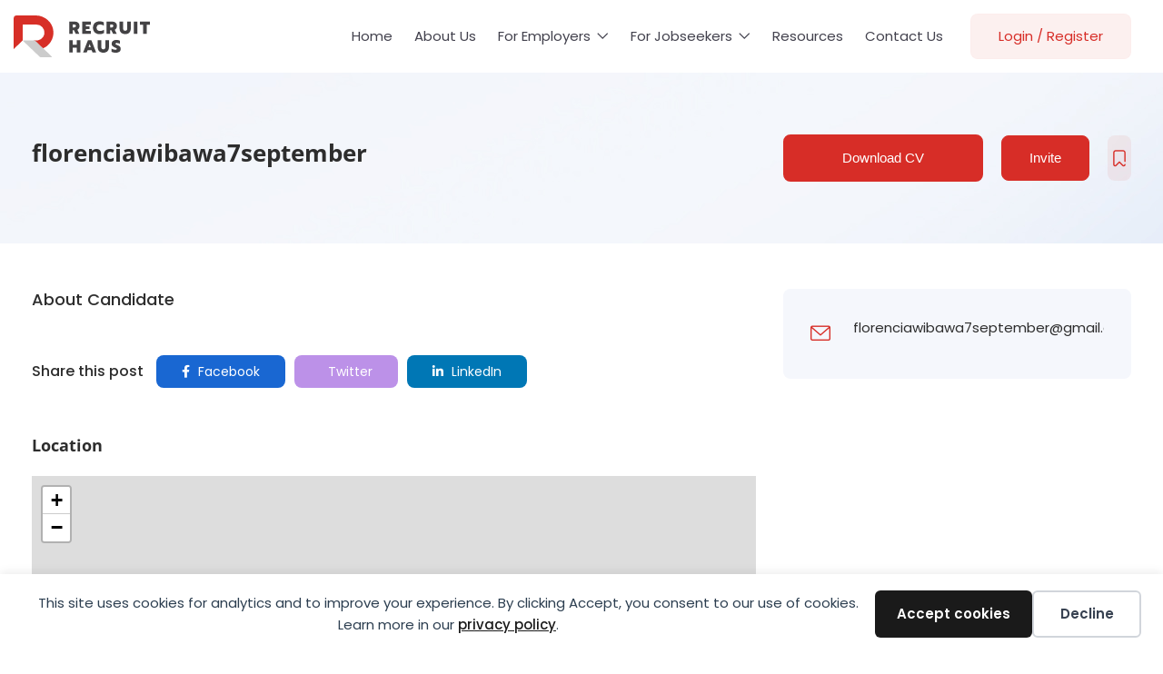

--- FILE ---
content_type: text/html; charset=UTF-8
request_url: https://recruithaus.com.sg/candidate/florenciawibawa7september/
body_size: 21465
content:
<!DOCTYPE html>
<html lang="en-US" class="no-js">
<head>
	<meta charset="UTF-8">
	<meta name="viewport" content="width=device-width">
	<link rel="profile" href="//gmpg.org/xfn/11">
	
	<title>florenciawibawa7september - Recruit Haus</title>
	<style>img:is([sizes="auto" i], [sizes^="auto," i]) { contain-intrinsic-size: 3000px 1500px }</style>
	<meta property="og:title" content="florenciawibawa7september" /><meta name="dc.title" content="florenciawibawa7september - Recruit Haus">
<meta name="dc.relation" content="https://recruithaus.com.sg/candidate/florenciawibawa7september/">
<meta name="dc.source" content="https://recruithaus.com.sg/">
<meta name="dc.language" content="en_US">
<meta name="robots" content="follow, noindex">
<meta property="og:url" content="https://recruithaus.com.sg/candidate/florenciawibawa7september/">
<meta property="og:site_name" content="Recruit Haus">
<meta property="og:locale" content="en_US">
<meta property="og:type" content="article">
<meta property="article:author" content="https://www.facebook.com/recruithaus/">
<meta property="article:publisher" content="https://www.facebook.com/recruithaus/">
<meta property="og:title" content="florenciawibawa7september - Recruit Haus">
<meta property="og:image" content="https://recruithaus.com.sg/wp-content/uploads/2023/09/recruit-haus-work-permit-application.png">
<meta property="og:image:secure_url" content="https://recruithaus.com.sg/wp-content/uploads/2023/09/recruit-haus-work-permit-application.png">
<meta property="og:image:width" content="1920">
<meta property="og:image:height" content="1080">
<meta property="og:image:alt" content="recruit haus work permit application">
<meta name="twitter:card" content="summary">
<meta name="twitter:title" content="florenciawibawa7september - Recruit Haus">
<meta name="twitter:image" content="https://recruithaus.com.sg/wp-content/uploads/2023/09/recruit-haus-work-permit-application.png">
<link rel='dns-prefetch' href='//fonts.googleapis.com' />
<link rel='preconnect' href='https://fonts.gstatic.com' crossorigin />
<link rel='stylesheet' id='wp-block-library-css' href='https://recruithaus.com.sg/wp-includes/css/dist/block-library/style.min.css' type='text/css' media='all' />
<style id='wp-block-library-theme-inline-css' type='text/css'>
.wp-block-audio :where(figcaption){color:#555;font-size:13px;text-align:center}.is-dark-theme .wp-block-audio :where(figcaption){color:#ffffffa6}.wp-block-audio{margin:0 0 1em}.wp-block-code{border:1px solid #ccc;border-radius:4px;font-family:Menlo,Consolas,monaco,monospace;padding:.8em 1em}.wp-block-embed :where(figcaption){color:#555;font-size:13px;text-align:center}.is-dark-theme .wp-block-embed :where(figcaption){color:#ffffffa6}.wp-block-embed{margin:0 0 1em}.blocks-gallery-caption{color:#555;font-size:13px;text-align:center}.is-dark-theme .blocks-gallery-caption{color:#ffffffa6}:root :where(.wp-block-image figcaption){color:#555;font-size:13px;text-align:center}.is-dark-theme :root :where(.wp-block-image figcaption){color:#ffffffa6}.wp-block-image{margin:0 0 1em}.wp-block-pullquote{border-bottom:4px solid;border-top:4px solid;color:currentColor;margin-bottom:1.75em}.wp-block-pullquote cite,.wp-block-pullquote footer,.wp-block-pullquote__citation{color:currentColor;font-size:.8125em;font-style:normal;text-transform:uppercase}.wp-block-quote{border-left:.25em solid;margin:0 0 1.75em;padding-left:1em}.wp-block-quote cite,.wp-block-quote footer{color:currentColor;font-size:.8125em;font-style:normal;position:relative}.wp-block-quote:where(.has-text-align-right){border-left:none;border-right:.25em solid;padding-left:0;padding-right:1em}.wp-block-quote:where(.has-text-align-center){border:none;padding-left:0}.wp-block-quote.is-large,.wp-block-quote.is-style-large,.wp-block-quote:where(.is-style-plain){border:none}.wp-block-search .wp-block-search__label{font-weight:700}.wp-block-search__button{border:1px solid #ccc;padding:.375em .625em}:where(.wp-block-group.has-background){padding:1.25em 2.375em}.wp-block-separator.has-css-opacity{opacity:.4}.wp-block-separator{border:none;border-bottom:2px solid;margin-left:auto;margin-right:auto}.wp-block-separator.has-alpha-channel-opacity{opacity:1}.wp-block-separator:not(.is-style-wide):not(.is-style-dots){width:100px}.wp-block-separator.has-background:not(.is-style-dots){border-bottom:none;height:1px}.wp-block-separator.has-background:not(.is-style-wide):not(.is-style-dots){height:2px}.wp-block-table{margin:0 0 1em}.wp-block-table td,.wp-block-table th{word-break:normal}.wp-block-table :where(figcaption){color:#555;font-size:13px;text-align:center}.is-dark-theme .wp-block-table :where(figcaption){color:#ffffffa6}.wp-block-video :where(figcaption){color:#555;font-size:13px;text-align:center}.is-dark-theme .wp-block-video :where(figcaption){color:#ffffffa6}.wp-block-video{margin:0 0 1em}:root :where(.wp-block-template-part.has-background){margin-bottom:0;margin-top:0;padding:1.25em 2.375em}
</style>
<style id='classic-theme-styles-inline-css' type='text/css'>
/*! This file is auto-generated */
.wp-block-button__link{color:#fff;background-color:#32373c;border-radius:9999px;box-shadow:none;text-decoration:none;padding:calc(.667em + 2px) calc(1.333em + 2px);font-size:1.125em}.wp-block-file__button{background:#32373c;color:#fff;text-decoration:none}
</style>
<style id='wpseopress-local-business-style-inline-css' type='text/css'>
span.wp-block-wpseopress-local-business-field{margin-right:8px}

</style>
<style id='wpseopress-table-of-contents-style-inline-css' type='text/css'>
.wp-block-wpseopress-table-of-contents li.active>a{font-weight:bold}

</style>
<style id='global-styles-inline-css' type='text/css'>
:root{--wp--preset--aspect-ratio--square: 1;--wp--preset--aspect-ratio--4-3: 4/3;--wp--preset--aspect-ratio--3-4: 3/4;--wp--preset--aspect-ratio--3-2: 3/2;--wp--preset--aspect-ratio--2-3: 2/3;--wp--preset--aspect-ratio--16-9: 16/9;--wp--preset--aspect-ratio--9-16: 9/16;--wp--preset--color--black: #000000;--wp--preset--color--cyan-bluish-gray: #abb8c3;--wp--preset--color--white: #ffffff;--wp--preset--color--pale-pink: #f78da7;--wp--preset--color--vivid-red: #cf2e2e;--wp--preset--color--luminous-vivid-orange: #ff6900;--wp--preset--color--luminous-vivid-amber: #fcb900;--wp--preset--color--light-green-cyan: #7bdcb5;--wp--preset--color--vivid-green-cyan: #00d084;--wp--preset--color--pale-cyan-blue: #8ed1fc;--wp--preset--color--vivid-cyan-blue: #0693e3;--wp--preset--color--vivid-purple: #9b51e0;--wp--preset--gradient--vivid-cyan-blue-to-vivid-purple: linear-gradient(135deg,rgba(6,147,227,1) 0%,rgb(155,81,224) 100%);--wp--preset--gradient--light-green-cyan-to-vivid-green-cyan: linear-gradient(135deg,rgb(122,220,180) 0%,rgb(0,208,130) 100%);--wp--preset--gradient--luminous-vivid-amber-to-luminous-vivid-orange: linear-gradient(135deg,rgba(252,185,0,1) 0%,rgba(255,105,0,1) 100%);--wp--preset--gradient--luminous-vivid-orange-to-vivid-red: linear-gradient(135deg,rgba(255,105,0,1) 0%,rgb(207,46,46) 100%);--wp--preset--gradient--very-light-gray-to-cyan-bluish-gray: linear-gradient(135deg,rgb(238,238,238) 0%,rgb(169,184,195) 100%);--wp--preset--gradient--cool-to-warm-spectrum: linear-gradient(135deg,rgb(74,234,220) 0%,rgb(151,120,209) 20%,rgb(207,42,186) 40%,rgb(238,44,130) 60%,rgb(251,105,98) 80%,rgb(254,248,76) 100%);--wp--preset--gradient--blush-light-purple: linear-gradient(135deg,rgb(255,206,236) 0%,rgb(152,150,240) 100%);--wp--preset--gradient--blush-bordeaux: linear-gradient(135deg,rgb(254,205,165) 0%,rgb(254,45,45) 50%,rgb(107,0,62) 100%);--wp--preset--gradient--luminous-dusk: linear-gradient(135deg,rgb(255,203,112) 0%,rgb(199,81,192) 50%,rgb(65,88,208) 100%);--wp--preset--gradient--pale-ocean: linear-gradient(135deg,rgb(255,245,203) 0%,rgb(182,227,212) 50%,rgb(51,167,181) 100%);--wp--preset--gradient--electric-grass: linear-gradient(135deg,rgb(202,248,128) 0%,rgb(113,206,126) 100%);--wp--preset--gradient--midnight: linear-gradient(135deg,rgb(2,3,129) 0%,rgb(40,116,252) 100%);--wp--preset--font-size--small: 13px;--wp--preset--font-size--medium: 20px;--wp--preset--font-size--large: 36px;--wp--preset--font-size--x-large: 42px;--wp--preset--spacing--20: 0.44rem;--wp--preset--spacing--30: 0.67rem;--wp--preset--spacing--40: 1rem;--wp--preset--spacing--50: 1.5rem;--wp--preset--spacing--60: 2.25rem;--wp--preset--spacing--70: 3.38rem;--wp--preset--spacing--80: 5.06rem;--wp--preset--shadow--natural: 6px 6px 9px rgba(0, 0, 0, 0.2);--wp--preset--shadow--deep: 12px 12px 50px rgba(0, 0, 0, 0.4);--wp--preset--shadow--sharp: 6px 6px 0px rgba(0, 0, 0, 0.2);--wp--preset--shadow--outlined: 6px 6px 0px -3px rgba(255, 255, 255, 1), 6px 6px rgba(0, 0, 0, 1);--wp--preset--shadow--crisp: 6px 6px 0px rgba(0, 0, 0, 1);}:where(.is-layout-flex){gap: 0.5em;}:where(.is-layout-grid){gap: 0.5em;}body .is-layout-flex{display: flex;}.is-layout-flex{flex-wrap: wrap;align-items: center;}.is-layout-flex > :is(*, div){margin: 0;}body .is-layout-grid{display: grid;}.is-layout-grid > :is(*, div){margin: 0;}:where(.wp-block-columns.is-layout-flex){gap: 2em;}:where(.wp-block-columns.is-layout-grid){gap: 2em;}:where(.wp-block-post-template.is-layout-flex){gap: 1.25em;}:where(.wp-block-post-template.is-layout-grid){gap: 1.25em;}.has-black-color{color: var(--wp--preset--color--black) !important;}.has-cyan-bluish-gray-color{color: var(--wp--preset--color--cyan-bluish-gray) !important;}.has-white-color{color: var(--wp--preset--color--white) !important;}.has-pale-pink-color{color: var(--wp--preset--color--pale-pink) !important;}.has-vivid-red-color{color: var(--wp--preset--color--vivid-red) !important;}.has-luminous-vivid-orange-color{color: var(--wp--preset--color--luminous-vivid-orange) !important;}.has-luminous-vivid-amber-color{color: var(--wp--preset--color--luminous-vivid-amber) !important;}.has-light-green-cyan-color{color: var(--wp--preset--color--light-green-cyan) !important;}.has-vivid-green-cyan-color{color: var(--wp--preset--color--vivid-green-cyan) !important;}.has-pale-cyan-blue-color{color: var(--wp--preset--color--pale-cyan-blue) !important;}.has-vivid-cyan-blue-color{color: var(--wp--preset--color--vivid-cyan-blue) !important;}.has-vivid-purple-color{color: var(--wp--preset--color--vivid-purple) !important;}.has-black-background-color{background-color: var(--wp--preset--color--black) !important;}.has-cyan-bluish-gray-background-color{background-color: var(--wp--preset--color--cyan-bluish-gray) !important;}.has-white-background-color{background-color: var(--wp--preset--color--white) !important;}.has-pale-pink-background-color{background-color: var(--wp--preset--color--pale-pink) !important;}.has-vivid-red-background-color{background-color: var(--wp--preset--color--vivid-red) !important;}.has-luminous-vivid-orange-background-color{background-color: var(--wp--preset--color--luminous-vivid-orange) !important;}.has-luminous-vivid-amber-background-color{background-color: var(--wp--preset--color--luminous-vivid-amber) !important;}.has-light-green-cyan-background-color{background-color: var(--wp--preset--color--light-green-cyan) !important;}.has-vivid-green-cyan-background-color{background-color: var(--wp--preset--color--vivid-green-cyan) !important;}.has-pale-cyan-blue-background-color{background-color: var(--wp--preset--color--pale-cyan-blue) !important;}.has-vivid-cyan-blue-background-color{background-color: var(--wp--preset--color--vivid-cyan-blue) !important;}.has-vivid-purple-background-color{background-color: var(--wp--preset--color--vivid-purple) !important;}.has-black-border-color{border-color: var(--wp--preset--color--black) !important;}.has-cyan-bluish-gray-border-color{border-color: var(--wp--preset--color--cyan-bluish-gray) !important;}.has-white-border-color{border-color: var(--wp--preset--color--white) !important;}.has-pale-pink-border-color{border-color: var(--wp--preset--color--pale-pink) !important;}.has-vivid-red-border-color{border-color: var(--wp--preset--color--vivid-red) !important;}.has-luminous-vivid-orange-border-color{border-color: var(--wp--preset--color--luminous-vivid-orange) !important;}.has-luminous-vivid-amber-border-color{border-color: var(--wp--preset--color--luminous-vivid-amber) !important;}.has-light-green-cyan-border-color{border-color: var(--wp--preset--color--light-green-cyan) !important;}.has-vivid-green-cyan-border-color{border-color: var(--wp--preset--color--vivid-green-cyan) !important;}.has-pale-cyan-blue-border-color{border-color: var(--wp--preset--color--pale-cyan-blue) !important;}.has-vivid-cyan-blue-border-color{border-color: var(--wp--preset--color--vivid-cyan-blue) !important;}.has-vivid-purple-border-color{border-color: var(--wp--preset--color--vivid-purple) !important;}.has-vivid-cyan-blue-to-vivid-purple-gradient-background{background: var(--wp--preset--gradient--vivid-cyan-blue-to-vivid-purple) !important;}.has-light-green-cyan-to-vivid-green-cyan-gradient-background{background: var(--wp--preset--gradient--light-green-cyan-to-vivid-green-cyan) !important;}.has-luminous-vivid-amber-to-luminous-vivid-orange-gradient-background{background: var(--wp--preset--gradient--luminous-vivid-amber-to-luminous-vivid-orange) !important;}.has-luminous-vivid-orange-to-vivid-red-gradient-background{background: var(--wp--preset--gradient--luminous-vivid-orange-to-vivid-red) !important;}.has-very-light-gray-to-cyan-bluish-gray-gradient-background{background: var(--wp--preset--gradient--very-light-gray-to-cyan-bluish-gray) !important;}.has-cool-to-warm-spectrum-gradient-background{background: var(--wp--preset--gradient--cool-to-warm-spectrum) !important;}.has-blush-light-purple-gradient-background{background: var(--wp--preset--gradient--blush-light-purple) !important;}.has-blush-bordeaux-gradient-background{background: var(--wp--preset--gradient--blush-bordeaux) !important;}.has-luminous-dusk-gradient-background{background: var(--wp--preset--gradient--luminous-dusk) !important;}.has-pale-ocean-gradient-background{background: var(--wp--preset--gradient--pale-ocean) !important;}.has-electric-grass-gradient-background{background: var(--wp--preset--gradient--electric-grass) !important;}.has-midnight-gradient-background{background: var(--wp--preset--gradient--midnight) !important;}.has-small-font-size{font-size: var(--wp--preset--font-size--small) !important;}.has-medium-font-size{font-size: var(--wp--preset--font-size--medium) !important;}.has-large-font-size{font-size: var(--wp--preset--font-size--large) !important;}.has-x-large-font-size{font-size: var(--wp--preset--font-size--x-large) !important;}
:where(.wp-block-post-template.is-layout-flex){gap: 1.25em;}:where(.wp-block-post-template.is-layout-grid){gap: 1.25em;}
:where(.wp-block-columns.is-layout-flex){gap: 2em;}:where(.wp-block-columns.is-layout-grid){gap: 2em;}
:root :where(.wp-block-pullquote){font-size: 1.5em;line-height: 1.6;}
</style>
<link rel='stylesheet' id='contact-form-7-css' href='https://recruithaus.com.sg/wp-content/plugins/contact-form-7/includes/css/styles.css' type='text/css' media='all' />
<link rel='stylesheet' id='wpa-css-css' href='https://recruithaus.com.sg/wp-content/plugins/honeypot/includes/css/wpa.css' type='text/css' media='all' />
<link rel='stylesheet' id='magnific-css' href='https://recruithaus.com.sg/wp-content/plugins/wp-job-board-pro/assets/js/magnific/magnific-popup.css' type='text/css' media='all' />
<link rel='stylesheet' id='leaflet-css' href='https://recruithaus.com.sg/wp-content/plugins/wp-job-board-pro/assets/js/leaflet/leaflet.css' type='text/css' media='all' />
<link rel='stylesheet' id='tablepress-default-css' href='https://recruithaus.com.sg/wp-content/tablepress-combined.min.css' type='text/css' media='all' />
<link rel='stylesheet' id='superio-theme-fonts-css' href='https://fonts.googleapis.com/css?family=Jost:400,500,600,700,800&#038;subset=latin%2Clatin-ext' type='text/css' media='all' />
<link rel='stylesheet' id='all-awesome-css' href='https://recruithaus.com.sg/wp-content/themes/superio/css/all-awesome.css' type='text/css' media='all' />
<link rel='stylesheet' id='superio-flaticon-css' href='https://recruithaus.com.sg/wp-content/themes/superio/css/flaticon.css' type='text/css' media='all' />
<link rel='stylesheet' id='themify-icons-css' href='https://recruithaus.com.sg/wp-content/themes/superio/css/themify-icons.css' type='text/css' media='all' />
<link rel='stylesheet' id='animate-css' href='https://recruithaus.com.sg/wp-content/themes/superio/css/animate.css' type='text/css' media='all' />
<link rel='stylesheet' id='bootstrap-css' href='https://recruithaus.com.sg/wp-content/themes/superio/css/bootstrap.css' type='text/css' media='all' />
<link rel='stylesheet' id='slick-css' href='https://recruithaus.com.sg/wp-content/themes/superio/css/slick.css' type='text/css' media='all' />
<link rel='stylesheet' id='magnific-popup-css' href='https://recruithaus.com.sg/wp-content/themes/superio/css/magnific-popup.css' type='text/css' media='all' />
<link rel='stylesheet' id='perfect-scrollbar-css' href='https://recruithaus.com.sg/wp-content/themes/superio/css/perfect-scrollbar.css' type='text/css' media='all' />
<link rel='stylesheet' id='sliding-menu-css' href='https://recruithaus.com.sg/wp-content/themes/superio/css/sliding-menu.min.css' type='text/css' media='all' />
<link rel='stylesheet' id='superio-template-css' href='https://recruithaus.com.sg/wp-content/themes/superio/css/template.css' type='text/css' media='all' />
<style id='superio-template-inline-css' type='text/css'>
:root {--superio-theme-color: #d72d27;--superio-theme-hover-color: #ad261e;--superio-theme-color-001: rgba(215, 45, 39, 0.01);		  --superio-theme-color-01: rgba(215, 45, 39, 0.1);		  --superio-theme-color-015: rgba(215, 45, 39, 0.15);		  --superio-theme-color-007: rgba(215, 45, 39, 0.07);		  --superio-theme-color-008: rgba(215, 45, 39, 0.08);		  --superio-theme-color-08: rgba(215, 45, 39, 0.8);		  --superio-theme-color-005: rgba(215, 45, 39, 0.05);--superio-main-font: Arial, Helvetica, sans-serif;--superio-heading-font: 'Poppins';}#apus-header-mobile {background-color: #ffffff;}
</style>
<link rel='stylesheet' id='update-css' href='https://recruithaus.com.sg/wp-content/themes/superio/css/update.css' type='text/css' media='all' />
<link rel='stylesheet' id='superio-style-css' href='https://recruithaus.com.sg/wp-content/themes/superio/style.css' type='text/css' media='all' />
<link rel="preload" as="style" href="https://fonts.googleapis.com/css?family=Poppins:300,400,500,600,700&#038;subset=latin&#038;display=swap" /><link rel="stylesheet" href="https://fonts.googleapis.com/css?family=Poppins:300,400,500,600,700&#038;subset=latin&#038;display=swap" media="print" onload="this.media='all'"><noscript><link rel="stylesheet" href="https://fonts.googleapis.com/css?family=Poppins:300,400,500,600,700&#038;subset=latin&#038;display=swap" /></noscript><script type="text/javascript" src="https://recruithaus.com.sg/wp-includes/js/jquery/jquery.min.js" id="jquery-core-js"></script>
<script type="text/javascript" src="https://recruithaus.com.sg/wp-includes/js/jquery/jquery-migrate.min.js" id="jquery-migrate-js"></script>
<link rel="https://api.w.org/" href="https://recruithaus.com.sg/wp-json/" /><link rel="alternate" title="JSON" type="application/json" href="https://recruithaus.com.sg/wp-json/wp/v2/candidate/14253" /><link rel="alternate" title="oEmbed (JSON)" type="application/json+oembed" href="https://recruithaus.com.sg/wp-json/oembed/1.0/embed?url=https%3A%2F%2Frecruithaus.com.sg%2Fcandidate%2Fflorenciawibawa7september%2F" />
<link rel="alternate" title="oEmbed (XML)" type="text/xml+oembed" href="https://recruithaus.com.sg/wp-json/oembed/1.0/embed?url=https%3A%2F%2Frecruithaus.com.sg%2Fcandidate%2Fflorenciawibawa7september%2F&#038;format=xml" />
<meta name="framework" content="Redux 4.1.24" />
		<!-- GA Google Analytics @ https://m0n.co/ga -->
		<script async src="https://www.googletagmanager.com/gtag/js?id=G-TF2Q9E8MTT"></script>
		<script>
			window.dataLayer = window.dataLayer || [];
			function gtag(){dataLayer.push(arguments);}
			gtag('js', new Date());
			gtag('config', 'G-TF2Q9E8MTT');
		</script>

	<!-- Stream WordPress user activity plugin v4.1.1 -->
<meta name="generator" content="Elementor 3.34.2; features: e_font_icon_svg, additional_custom_breakpoints; settings: css_print_method-external, google_font-enabled, font_display-auto">
<style type="text/css">.recentcomments a{display:inline !important;padding:0 !important;margin:0 !important;}</style>			<style>
				.e-con.e-parent:nth-of-type(n+4):not(.e-lazyloaded):not(.e-no-lazyload),
				.e-con.e-parent:nth-of-type(n+4):not(.e-lazyloaded):not(.e-no-lazyload) * {
					background-image: none !important;
				}
				@media screen and (max-height: 1024px) {
					.e-con.e-parent:nth-of-type(n+3):not(.e-lazyloaded):not(.e-no-lazyload),
					.e-con.e-parent:nth-of-type(n+3):not(.e-lazyloaded):not(.e-no-lazyload) * {
						background-image: none !important;
					}
				}
				@media screen and (max-height: 640px) {
					.e-con.e-parent:nth-of-type(n+2):not(.e-lazyloaded):not(.e-no-lazyload),
					.e-con.e-parent:nth-of-type(n+2):not(.e-lazyloaded):not(.e-no-lazyload) * {
						background-image: none !important;
					}
				}
			</style>
			
    <script>
    window.dataLayer = window.dataLayer || [];
    function gtag() { dataLayer.push(arguments); }
    gtag('consent', 'default', {
        'ad_user_data': 'denied',
        'ad_personalization': 'denied',
        'ad_storage': 'denied',
        'analytics_storage': 'denied',
        'wait_for_update': 500,
      }); 
gtag('js', new Date()); 
gtag('config', 'G-TF2Q9E8MTT');
</script><meta name="generator" content="Powered by Slider Revolution 6.7.17 - responsive, Mobile-Friendly Slider Plugin for WordPress with comfortable drag and drop interface." />
<link rel="icon" href="https://recruithaus.com.sg/wp-content/uploads/2021/03/favicon.ico" sizes="32x32" />
<link rel="icon" href="https://recruithaus.com.sg/wp-content/uploads/2021/03/favicon.ico" sizes="192x192" />
<link rel="apple-touch-icon" href="https://recruithaus.com.sg/wp-content/uploads/2021/03/favicon.ico" />
<meta name="msapplication-TileImage" content="https://recruithaus.com.sg/wp-content/uploads/2021/03/favicon.ico" />
<script>function setREVStartSize(e){
			//window.requestAnimationFrame(function() {
				window.RSIW = window.RSIW===undefined ? window.innerWidth : window.RSIW;
				window.RSIH = window.RSIH===undefined ? window.innerHeight : window.RSIH;
				try {
					var pw = document.getElementById(e.c).parentNode.offsetWidth,
						newh;
					pw = pw===0 || isNaN(pw) || (e.l=="fullwidth" || e.layout=="fullwidth") ? window.RSIW : pw;
					e.tabw = e.tabw===undefined ? 0 : parseInt(e.tabw);
					e.thumbw = e.thumbw===undefined ? 0 : parseInt(e.thumbw);
					e.tabh = e.tabh===undefined ? 0 : parseInt(e.tabh);
					e.thumbh = e.thumbh===undefined ? 0 : parseInt(e.thumbh);
					e.tabhide = e.tabhide===undefined ? 0 : parseInt(e.tabhide);
					e.thumbhide = e.thumbhide===undefined ? 0 : parseInt(e.thumbhide);
					e.mh = e.mh===undefined || e.mh=="" || e.mh==="auto" ? 0 : parseInt(e.mh,0);
					if(e.layout==="fullscreen" || e.l==="fullscreen")
						newh = Math.max(e.mh,window.RSIH);
					else{
						e.gw = Array.isArray(e.gw) ? e.gw : [e.gw];
						for (var i in e.rl) if (e.gw[i]===undefined || e.gw[i]===0) e.gw[i] = e.gw[i-1];
						e.gh = e.el===undefined || e.el==="" || (Array.isArray(e.el) && e.el.length==0)? e.gh : e.el;
						e.gh = Array.isArray(e.gh) ? e.gh : [e.gh];
						for (var i in e.rl) if (e.gh[i]===undefined || e.gh[i]===0) e.gh[i] = e.gh[i-1];
											
						var nl = new Array(e.rl.length),
							ix = 0,
							sl;
						e.tabw = e.tabhide>=pw ? 0 : e.tabw;
						e.thumbw = e.thumbhide>=pw ? 0 : e.thumbw;
						e.tabh = e.tabhide>=pw ? 0 : e.tabh;
						e.thumbh = e.thumbhide>=pw ? 0 : e.thumbh;
						for (var i in e.rl) nl[i] = e.rl[i]<window.RSIW ? 0 : e.rl[i];
						sl = nl[0];
						for (var i in nl) if (sl>nl[i] && nl[i]>0) { sl = nl[i]; ix=i;}
						var m = pw>(e.gw[ix]+e.tabw+e.thumbw) ? 1 : (pw-(e.tabw+e.thumbw)) / (e.gw[ix]);
						newh =  (e.gh[ix] * m) + (e.tabh + e.thumbh);
					}
					var el = document.getElementById(e.c);
					if (el!==null && el) el.style.height = newh+"px";
					el = document.getElementById(e.c+"_wrapper");
					if (el!==null && el) {
						el.style.height = newh+"px";
						el.style.display = "block";
					}
				} catch(e){
					console.log("Failure at Presize of Slider:" + e)
				}
			//});
		  };</script>
		<style type="text/css" id="wp-custom-css">
			.header_transparent .main-sticky-header:not(.sticky-header) section.elementor-element {
	background: #FFFFFF !important;
	border-style: solid;
	border-width: 0px 0px 1px 0px;
	border-color: #ECEDF2;
	box-shadow: 0px 6px 15px 0px rgb(64 79 104 / 5%);
	transition: background 0.3s, border 0.3s, border-radius 0.3s, box-shadow 0.3s;
}

.home .top-wrapper-menu .login-register-btn .btn-login:hover {
    background: var(--superio-theme-color);
    border-color: var(--superio-theme-color);
}
.form-superio-ppp .select2-container--default .select2-selection--single .select2-selection__rendered, .select2-wrapper .select2-container--default .select2-selection--single .select2-selection__rendered, .my-jobs-ordering .select2-container--default .select2-selection--single .select2-selection__rendered, .jobs-ordering .select2-container--default .select2-selection--single .select2-selection__rendered {
    line-height: 43px;
    margin-right: 47px;
}


.admin-bar .sticky-header {
	margin-top: 23px;
}

.cmb2-id--job-featured, .cmb2-id--job-filled, .cmb2-id--job-urgent {
    display: none;
}

/* Banner */

.banner-container > div.elementor-container {
	max-width: 1055px;
}

.banner-content {
	width: 100% !important;
	margin-bottom: 0px !important;
}

.banner-content-second > .elementor-widget-wrap {
    max-width: 785px;
    margin: auto;
}

.banner-content > div {
/* 	background-position: 65% 50%; */
	background-position: -114% 50%;
  background-repeat: no-repeat;
	transition: background 0.3s, border 0.3s, border-radius 0.3s, box-shadow 0.3s;
  padding: 35px 0px 35px 0px;
}

.banner-content.title-banner h1 {
	font-family: 'Poppins';
	line-height: 1.22em !important;
	font-weight: 700 !important;
	color: #fff !important;
	font-style: normal;
	margin: 0;
	text-align: center;
	font-size: 60px !important;
}

.banner-title {
    margin-bottom: 10px !important;
}

.banner-title h1 {
	text-align: center;
	color: #ffffff;
	font-weight: bold;
	letter-spacing: -1.2px;
	font-size: 60px;
	line-height: 1.22em !important;
}

.banner-description p {
	text-align: center;
    color: #ffffff;
    font-size: 18px;
    letter-spacing: 0.36px !important;
    font-weight: 400 !important;
    line-height: 1.5 !important;
    font-style: normal;
}

@media (max-width: 1050px) {
	.banner-content > div {
		background-position: 0% 50%;
	}
}

.our-values-tabs .elementor-tabs-wrapper {
	background: #f3f5f6;
}

.elementor-widget-tabs.elementor-tabs-view-horizontal .elementor-tab-desktop-title.elementor-active {
	background: #223645;
}

.partner-link {
	display: flex;
	width: 100%;
	justify-content: center;
	height: 82px;
	align-items: center;
	cursor: pointer;
}

.partner-logo {
	filter: brightness(0);
}

.elementor-widget-tabs.elementor-tabs-view-horizontal .elementor-tab-content {
	border: 0;
}

.our-work {
	display: flex;
	flex-wrap: nowrap;
	align-items: flex-start;
}

.our-work-image {
	width: 75px !important;
	height: auto !important;
	margin-right: 20px !important;
}

.our-work-content {
	
}

.our-work-title {
	width: 100%;
	margin: 0;
	color: #223645 !important;
	font-weight: 700 !important;
	font-size: 18px !important;
	margin-bottom: 15px !important;
}

.our-work-description {
	width: 100%;
	font-weight: 400;
	font-size: 15px;
	line-height: 1.5;
	color: rgba(34,54,69,0.7);
	font-style: normal;
}

.banner-container {
	height: 670px;
}

.headline-primary .elementor-widget-container * {
	text-transform: uppercase !important;
  color: #223645 !important;
	font-size: 15px !important;
	margin-bottom: 10px !important;
  font-weight: bold !important;
}

.headline-secondary .elementor-widget-container h2, .headline-secondary .elementor-widget-container h1 {
	color: #223645;
	font-size: 45px;
	line-height: 1.2;
	font-weight: 700;
	text-transform: capitalize;
	margin-bottom: 20px;
}

.headline-secondary .elementor-widget-container h2 span, .headline-secondary .elementor-widget-container h1 span {
	color: #b73235 !important;
}

/* Buttons */

.btn-link .elementor-widget-container a {
	height: 69px !important;
	width: 180px !important;
	color: white !important;
	display: flex;
	justify-content: center;
	align-items: center;
	font-size: 14px;
	font-weight: 500;
	background: #b83336 !important;
}

.btn-link:hover {
	text-decoration: none !important;
}

.btn-link {
	display: flex;
	justify-content: center;
	margin-top: 30px !important;
}

.btn-link .elementor-widget-container a:hover {
	background: #223645 !important;
}

.btn-secondary .elementor-widget-container a {
	padding: 24px 54px;
	font-size: 14px;
	width: auto !important;
}

.banner-content .btn-link {
	margin-top: 0px !important;
}

body * {
	font-family: 'Poppins', sans-serif;
}

/* Home page */
.home-our-value-section {}

.our-values-tabs .elementor-tabs {
    background-color: #ffffff;
    -webkit-box-shadow: 0 10px 50px 0 rgba(173,138,110,.09);
    box-shadow: 0 10px 50px 0 rgba(173,138,110,.09);
    border: solid 1px #ffffff;
}

.our-values-tabs .elementor-tabs .elementor-tabs-wrapper {
    text-align: center;
    overflow: hidden;
    width: 100%;
    -webkit-box-shadow: 0 10px 50px 0 rgba(173,138,110,.09);
    box-shadow: 0 10px 50px 0 rgba(173,138,110,.09);
    display: -webkit-inline-box;
    display: -ms-inline-flexbox;
    display: flex;
    -webkit-box-orient: vertical;
    -webkit-box-direction: normal;
    flex-wrap: nowrap;
    -ms-flex-direction: column;
    flex-direction: row;
    justify-content: space-between;
    display: -webkit-box;
    display: -ms-flexbox;
    display: flex;
    -ms-flex-wrap: wrap;
    flex-wrap: wrap;
    -webkit-box-pack: center;
    -ms-flex-pack: center;
    margin: 0 -1px -1px 0;
    padding: 0;
}

.our-values-tabs .elementor-tabs .elementor-tabs-wrapper > * {
	margin: 0;
	width: 192px;
	-webkit-box-flex: 1;
	-ms-flex: 1 0 192px;
	flex: 1 0 192px;
	background-color: #f3f5f6;
	border: 0;
	line-height: 1.5;
}

.our-values-tabs .elementor-tabs .elementor-tabs-wrapper > .elementor-active {
    background-color: #223645;
}

.our-values-tabs .elementor-tabs .elementor-tabs-content-wrapper {
	border: 0;
}

/* Card style */
.card-style-one {
    margin-bottom: 40px;
}

.card-style-one > * {
	display: flex !important;
	justify-content: center;
	align-items: center;
	align-content: center;
	padding: 70px 30px!important;
}

.card-style-one .card-title, .card-style-one .card-description {
	z-index: 2;
}

.card-style-one .card-title .elementor-heading-title {
	color: #ffffff;
	font-size: 25px;
	font-weight: bold;
	letter-spacing: -0.25px;
/* 	margin-bottom: 15px; */
}

.card-style-one .card-description p {
	text-align: center;
	color: rgba(255,255,255,0.7) !important;
	font-weight: 400;
	font-size: 15px;
	line-height: 1.5;
	font-style: normal;
	padding: 0 20px;
}
.form-group-category label
{
	 visibility: hidden;
    position: relative;
}
.form-group-category label:after
{
	  visibility: visible;
    position: absolute;
    top: 0;
    left: 0;
    content: "Industry";
}
.form-group-category .form-group-inner .select2 .selection .select2-selection .select2-selection__rendered span
{
	 visibility: hidden;
   position: relative;
}
.form-group-category .form-group-inner .select2 .selection .select2-selection .select2-selection__rendered span:before
{
	 visibility: visible;
   position: absolute;
	 content: "Choose an Industry...";
}
.form-group-category .form-group-inner .select2 .selection .select2-selection .select2-selection__rendered .select2-selection__clear
{
	display :none;
}
.releated-jobs
{
	display:none !important;
}
.job-detail-employer-info
{
	display:none !important;
}
#select2-filter-orderby-42-result-rl9m-menu_order
{
	display:none;
}
.select2-results__option .select2-results__option--highlighted
{
	display:none;
}
.before-group-row-inner > .cmb-row > .cmb-th {
    width: 100%;
    font-weight: normal;
}

		</style>
		</head>
<body class="wp-singular candidate-template-default single single-candidate postid-14253 wp-custom-logo wp-embed-responsive wp-theme-superio apus-body-loading image-lazy-loading body-footer-mobile elementor-default elementor-kit-4593">
	<div class="apus-page-loading">
        <div class="apus-loader-inner" ></div>
    </div>
<div id="wrapper-container" class="wrapper-container">
	<div data-nosnippet class="seopress-user-consent seopress-user-message seopress-user-consent-hide">
        <p>This site uses cookies for analytics and to improve your experience. By clicking Accept, you consent to our use of cookies. Learn more in our <a href="https://recruithaus.com.sg/privacy-policy/">privacy policy</a>.</p>
        <p>
            <button id="seopress-user-consent-accept" type="button">Accept cookies</button>
            <button type="button" id="seopress-user-consent-close">Decline</button>
        </p>
    </div><div class="seopress-user-consent-backdrop seopress-user-consent-hide"></div><div data-nosnippet class="seopress-user-consent seopress-edit-choice">
        <p>
            <button id="seopress-user-consent-edit" type="button">Manage cookies</button>
        </p>
    </div><style>.seopress-user-consent {position: fixed;z-index: 8000;display: inline-flex;flex-direction: column;justify-content: center;border: none;box-sizing: border-box;left: 0;right: 0;width: 100%;padding: 18px 24px;bottom:0;text-align:center;background:#FFFFFF;box-shadow: 0 -2px 10px rgba(0, 0, 0, 0.08);}@media (max-width: 782px) {.seopress-user-consent {padding: 16px;}.seopress-user-consent.seopress-user-message {flex-direction: column !important;align-items: stretch;gap: 16px;}.seopress-user-consent.seopress-user-message p:first-child {margin: 0 !important;text-align: center;}.seopress-user-consent.seopress-user-message p:last-child {width: 100%; flex-direction: column;justify-content: stretch;gap: 10px;}.seopress-user-consent.seopress-user-message button {width: 100% !important;min-width: auto !important;}}}.seopress-user-consent.seopress-user-message p:first-child {margin: 0;line-height: 1.6;flex: 1;}.seopress-user-consent p {margin: 0;font-size: 15px;line-height: 1.6;color:#2c3e50;}.seopress-user-consent a{color:#1a1a1a;text-decoration: underline;font-weight: 500;}.seopress-user-consent a:hover{text-decoration: none;opacity: 0.7;}.seopress-user-consent.seopress-user-message {flex-direction: row;align-items: center;gap: 24px;}.seopress-user-consent.seopress-user-message p:last-child {display: flex;gap: 12px;justify-content: flex-end;flex-wrap: nowrap;margin: 0;flex-shrink: 0;}.seopress-user-consent button {padding: 12px 24px;border: none;border-radius: 6px;font-size: 15px;font-weight: 600;cursor: pointer;transition: all 0.2s ease;flex: 0 1 auto;min-width: 120px;background:#1a1a1a;color:#ffffff;}.seopress-user-consent button:hover{transform: translateY(-1px);box-shadow: 0 2px 8px rgba(0, 0, 0, 0.15);background:#000000;}#seopress-user-consent-close{border: 2px solid #d1d5db !important;background:#ffffff;color:#374151;}#seopress-user-consent-close:hover{background:#f9fafb;border-color: #9ca3af !important;color:#1f2937;}@media (max-width: 480px) {.seopress-user-consent.seopress-user-message p:last-child {flex-direction: column;}.seopress-user-consent button {width: 100%;min-width: auto;}}.seopress-user-consent-hide{display:none !important;}.seopress-edit-choice{
        background: none;
        justify-content: flex-start;
        align-items: flex-start;
        z-index: 7999;
        border: none;
        width: auto;
        transform: none !important;
        left: 20px !important;
        right: auto !important;
        bottom: 20px;
        top: auto;
        box-shadow: none;
        padding: 0;
    }</style><div id="apus-mobile-menu" class="apus-offcanvas hidden-lg"> 
    <div class="apus-offcanvas-body">

        <div class="header-offcanvas">
            <div class="container">
                <div class="flex-middle">
                                                                <div class="logo">
                            <a href="https://recruithaus.com.sg/" >
                                <img src="https://recruithaus.com.sg/wp-content/uploads/2024/05/logo-recruithaus.svg" alt="Recruit Haus">
                            </a>
                        </div>
                                        <div class="ali-right flex-middle">
                                                                                    <a class="btn-menu-account" href="https://recruithaus.com.sg/candidate/florenciawibawa7september/">
                                    <i class="flaticon-user"></i>
                                </a>

                                                                            <a class="btn-toggle-canvas" data-toggle="offcanvas">
                            <i class="ti-close"></i>
                        </a>
                    </div>
                </div>

            </div>
        </div>
        <div class="offcanvas-content flex-column flex">
            <div class="middle-offcanvas">

                <nav id="menu-main-menu-navbar" class="navbar navbar-offcanvas" role="navigation">
                    <div id="mobile-menu-container" class="menu-main-menu-container"><ul id="menu-main-menu" class=""><li id="menu-item-5670" class="menu-item-5670"><a href="/index.php">Home</a></li>
<li id="menu-item-5276" class="menu-item-5276"><a href="https://recruithaus.com.sg/about-us/">About Us</a></li>
<li id="menu-item-6543" class="has-submenu menu-item-6543"><a href="#">For Employers</a>
<ul class="sub-menu">
	<li id="menu-item-6912" class="menu-item-6912"><a href="https://recruithaus.com.sg/hire-now/">Hire now</a></li>
	<li id="menu-item-6694" class="menu-item-6694"><a href="https://recruithaus.com.sg/payroll-outsource-solutions/">Payroll outsource solution</a></li>
	<li id="menu-item-15915" class="menu-item-15915"><a href="https://recruithaus.com.sg/work-permit-application/">Work Pass Application</a></li>
</ul>
</li>
<li id="menu-item-6542" class="has-submenu menu-item-6542"><a href="#">For Jobseekers</a>
<ul class="sub-menu">
	<li id="menu-item-9428" class="menu-item-9428"><a href="https://recruithaus.com.sg/joblistings/">Job listing</a></li>
	<li id="menu-item-6836" class="menu-item-6836"><a href="https://recruithaus.com.sg/whyrecruithaus/">Why Recruit Haus</a></li>
	<li id="menu-item-15671" class="menu-item-15671"><a href="https://recruithaus.com.sg/job-scam/">Job Scam</a></li>
</ul>
</li>
<li id="menu-item-9231" class="menu-item-9231"><a href="https://recruithaus.com.sg/resources/">Resources</a></li>
<li id="menu-item-105" class="menu-item-105"><a href="https://recruithaus.com.sg/contact/">Contact Us</a></li>
</ul></div>                </nav>
            </div>
        
                            
                <div class="header-mobile-bottom">

                    
                                            <aside class="widget_text widget_custom_html"><div class="textwidget custom-html-widget"><h4 class="title">Call us</h4>
<a href="tel:+6563270562"  class="title style-white">+65 6327 0562</a>
<div class="elementor-text-editor elementor-clearfix">License: 10C5624<br>6 Eu Tong Sen Street<br> #07-13 Singapore 059817<br>
<a href="/cdn-cgi/l/email-protection" class="__cf_email__" data-cfemail="24474b4a504547506456414756514d504c4551570a474b490a5743">[email&#160;protected]</a></div></div></aside>                                    </div>
                    </div>
    </div>
</div>
<div class="over-dark"></div><div id="apus-header-mobile" class="header-mobile hidden-lg clearfix">    
    <div class="container">
        <div class="row">
            <div class="flex-middle">
                <div class="col-xs-6">
                                                                <div class="logo">
                            <a href="https://recruithaus.com.sg/" >
                                <img src="https://recruithaus.com.sg/wp-content/uploads/2024/05/logo-recruithaus.svg" alt="Recruit Haus">
                            </a>
                        </div>
                                    </div>
                <div class="col-xs-6">
                    <div class="flex-middle justify-content-end">
                                                            <div class="top-wrapper-menu pull-right flex-middle">
                                        <a class="drop-dow btn-menu-account" href="https://recruithaus.com.sg/candidate/florenciawibawa7september/">
                                            <i class="flaticon-user"></i>
                                        </a>
                                    </div>
                            
                        <a href="#navbar-offcanvas" class="btn-showmenu flex-column flex">
                            <span class="inner1"></span>
                            <span class="inner2"></span>
                            <span class="inner3"></span>
                        </a>
                    </div>
                </div>
            </div>
        </div>
    </div>
</div>
	<div id="apus-header" class="apus-header no_keep_header header-1-70 visible-lg">		<div data-elementor-type="wp-post" data-elementor-id="70" class="elementor elementor-70" data-elementor-post-type="apus_header">
						<section class="elementor-section elementor-top-section elementor-element elementor-element-9ac5a7c elementor-section-stretched elementor-section-content-middle elementor-section-full_width no-padding-laptop elementor-section-height-default elementor-section-height-default" data-id="9ac5a7c" data-element_type="section" data-settings="{&quot;background_background&quot;:&quot;classic&quot;,&quot;stretch_section&quot;:&quot;section-stretched&quot;}">
						<div class="elementor-container elementor-column-gap-extended">
					<div class="elementor-column elementor-col-50 elementor-top-column elementor-element elementor-element-2ee8bc1" data-id="2ee8bc1" data-element_type="column">
			<div class="elementor-widget-wrap elementor-element-populated">
						<div class="elementor-element elementor-element-6970afe elementor-widget__width-auto elementor-widget elementor-widget-apus_element_logo" data-id="6970afe" data-element_type="widget" data-widget_type="apus_element_logo.default">
				<div class="elementor-widget-container">
					        <div class="logo ">
                        <a href="https://recruithaus.com.sg/" >
                <span class="logo-main">
                    <img width="166" height="50" src="https://recruithaus.com.sg/wp-content/uploads/2024/05/logo-recruithaus-1.svg" class="attachment-full size-full wp-image-18278" alt="logo recruithaus.svg" decoding="async" loading="eager" />                </span>
            </a>
        </div>
        				</div>
				</div>
					</div>
		</div>
				<div class="elementor-column elementor-col-50 elementor-top-column elementor-element elementor-element-47719c7" data-id="47719c7" data-element_type="column">
			<div class="elementor-widget-wrap elementor-element-populated">
						<div class="elementor-element elementor-element-8b5a9b9 elementor-widget__width-auto elementor-widget elementor-widget-apus_element_primary_menu" data-id="8b5a9b9" data-element_type="widget" data-widget_type="apus_element_primary_menu.default">
				<div class="elementor-widget-container">
					            <div class="main-menu  ">
                <nav data-duration="400" class="apus-megamenu slide animate navbar" role="navigation">
                <div class="collapse navbar-collapse no-padding"><ul id="primary-menu" class="nav navbar-nav megamenu effect1"><li class="menu-item-5670 aligned-left"><a href="/index.php">Home</a></li>
<li class="menu-item-5276 aligned-left"><a href="https://recruithaus.com.sg/about-us/">About Us</a></li>
<li class="dropdown menu-item-6543 aligned-left"><a href="#" class="dropdown-toggle"  data-hover="dropdown" data-toggle="dropdown">For Employers <b class="caret"></b></a>
<ul class="dropdown-menu">
	<li class="menu-item-6912 aligned-left"><a href="https://recruithaus.com.sg/hire-now/">Hire now</a></li>
	<li class="menu-item-6694 aligned-left"><a href="https://recruithaus.com.sg/payroll-outsource-solutions/">Payroll outsource solution</a></li>
	<li class="menu-item-15915 aligned-left"><a href="https://recruithaus.com.sg/work-permit-application/">Work Pass Application</a></li>
</ul>
</li>
<li class="dropdown menu-item-6542 aligned-left"><a href="#" class="dropdown-toggle"  data-hover="dropdown" data-toggle="dropdown">For Jobseekers <b class="caret"></b></a>
<ul class="dropdown-menu">
	<li class="menu-item-9428 aligned-left"><a href="https://recruithaus.com.sg/joblistings/">Job listing</a></li>
	<li class="menu-item-6836 aligned-left"><a href="https://recruithaus.com.sg/whyrecruithaus/">Why Recruit Haus</a></li>
	<li class="menu-item-15671 aligned-left"><a href="https://recruithaus.com.sg/job-scam/">Job Scam</a></li>
</ul>
</li>
<li class="menu-item-9231 aligned-left"><a href="https://recruithaus.com.sg/resources/">Resources</a></li>
<li class="menu-item-105 aligned-left"><a href="https://recruithaus.com.sg/contact/">Contact Us</a></li>
</ul></div>                </nav>
            </div>
            				</div>
				</div>
				<div class="elementor-element elementor-element-82cc82d elementor-widget__width-auto elementor-widget elementor-widget-apus_element_user_info2" data-id="82cc82d" data-element_type="widget" data-widget_type="apus_element_user_info2.default">
				<div class="elementor-widget-container">
					                <div class="top-wrapper-menu ">

                                            <div class="login-register-btn">
                            <a class="apus-user-login btn btn-login" href="#apus_login_forgot_form">
                                <span>Login</span>
                                                                    <span class="separate">/</span>
                                    <span>Register</span>
                                                            </a>
                        </div>

                        <div id="apus_login_forgot_form" class="apus_login_register_form mfp-hide" data-effect="fadeIn">
                            <div class="form-login-register-inner">
                                <div class="title-wrapper flex-middle">
                                                                            <h3 class="title">Login to Recruit Haus</h3>
                                    
                                    <a href="javascript:void(0);" class="close-magnific-popup ali-right"><i class="ti-close"></i></a>
                                </div>
                                <div class="login-form-wrapper">
	<div id="login-form-wrapper2962" class="form-container">			
				
		<form class="login-form" action="https://recruithaus.com.sg/" method="post">
						<div class="form-group">
				<label>Email</label>
				<input autocomplete="off" type="text" name="username" class="form-control" id="username_or_email" placeholder="Email">
			</div>
			<div class="form-group">
				<label>Password</label>
				<span class="show_hide_password">
					<input name="password" type="password" class="password required form-control" id="login_password" placeholder="Password">
					<a class="toggle-password" title="Show"><span class="dashicons dashicons-hidden"></span></a>
				</span>
			</div>

			<div class="row form-group info">
				<div class="col-sm-6">
					<label for="user-remember-field2962" class="remember">
						<input type="checkbox" name="remember" id="user-remember-field2962" value="true"> Keep me signed in					</label>
				</div>
				<div class="col-sm-6 link-right">
					<a class="back-link" href="#forgot-password-form-wrapper2962" title="Forgotten password">Forgotten password?</a>
				</div>
			</div>
			
						
			<div class="form-group">
				<input type="submit" class="btn btn-theme btn-block" name="submit" value="Login"/>
			</div>
			<input type="hidden" id="wpa_initiator" class="wpa_initiator" name="wpa_initiator" value="" /><input type="hidden" id="security_login" name="security_login" value="edb22e79b1" /><input type="hidden" name="_wp_http_referer" value="/candidate/florenciawibawa7september/" />							<div class="register-info">
					Don&#039;t you have an account?					<a class="apus-user-register" href="#apus_register_form">
	                    Register	                </a>
	            </div>
	        		</form>
	</div>
	<!-- reset form -->
	<div id="forgot-password-form-wrapper2962" class="form-container forgotpassword-form-wrapper">
		<div class="top-info-user text-center1">
			<h3 class="title">Reset Password</h3>
			<div class="des">Please Enter Username or Email</div>
		</div>
		<form name="forgotpasswordform" class="forgotpassword-form" action="https://recruithaus.com.sg/wp-login.php?action=lostpassword" method="post">
			<div class="lostpassword-fields">
				<div class="form-group">
					<input type="text" name="user_login" class="user_login form-control" id="lostpassword_username" placeholder="Username or E-mail">
				</div>
				<input type="hidden" id="wpa_initiator" class="wpa_initiator" name="wpa_initiator" value="" /><input type="hidden" id="security_lostpassword" name="security_lostpassword" value="cab28ea6e2" /><input type="hidden" name="_wp_http_referer" value="/candidate/florenciawibawa7september/" />
	            <div id="recaptcha-forgotpasswordform" class="ga-recaptcha" data-sitekey=""></div>
		      	
				<div class="form-group">
					<div class="row">
						<div class="col-xs-6"><input type="submit" class="btn btn-theme btn-sm btn-block" name="wp-submit" value="Get New Password" tabindex="100" /></div>
					</div>
				</div>
			</div>
			<div class="lostpassword-link"><a href="#login-form-wrapper2962" class="back-link">Back To Login</a></div>
		</form>
	</div>
</div>
                            </div>
                        </div>

                        <div id="apus_register_form" class="apus_login_register_form mfp-hide" data-effect="fadeIn">
                            <div class="form-login-register-inner">
                                <div class="title-wrapper flex-middle">
                                                                            <h3 class="title">Create a free Recruit Haus account</h3>
                                    
                                    <a href="javascript:void(0);" class="close-magnific-popup ali-right"><i class="ti-close"></i></a>
                                </div>
                                
                                
<div class="register-form register-form-wrapper">

	
	<div class="tab-content clearfix">
				    <div class="tab-pane active in" id="apus_register_form_candidate_OSuQv">
		        
<div class="register-form-wrapper">
  	<div class="container-form">

  		
		
  		<form action="" class="cmb-form _candidate_register_fields" method="post" id="_candidate_register_fields_1708" enctype="multipart/form-data" encoding="multipart/form-data"><input type="hidden" name="wp_job_board_pro_register_candidate_form" value="wp_job_board_pro_register_candidate_form"><input type="hidden" name="object_id" value="nk8iA">
<!-- Begin CMB2 Fields -->
<input type="hidden" id="nonce_CMB2php_candidate_register_fields" name="nonce_CMB2php_candidate_register_fields" value="61d241b92c" /><div class="cmb2-wrap form-table"><div id="cmb2-metabox-_candidate_register_fields" class="cmb2-metabox cmb-field-list"><div class="cmb-row cmb-type-text cmb2-id--candidate-email table-layout" data-fieldtype="text">
<div class="cmb-th">Email <span class="required">*</span></div>
	<div class="cmb-td">
<input type="text" class="regular-text" name="_candidate_email" id="_candidate_email" value="" data-hash='5d52tsq4k6r0' placeholder="Email" required="1"/>
	</div>
</div><div class="cmb-row cmb-type-hide-show-password cmb2-id--candidate-password" data-fieldtype="hide_show_password">
<div class="cmb-th">Password <span class="required">*</span></div>
	<div class="cmb-td">
 
		<span class="show_hide_password_wrapper">
			<input type="password" class="regular-text" name="_candidate_password" id="hide_show_password" value="" data-lpignore='1' autocomplete="off" data-hash='22je8icbor60' placeholder="Password" required="1"/>			<a class="toggle-password" title="Show"><span class="dashicons dashicons-hidden"></span></a>
		</span>
		
	</div>
</div><div class="cmb-row cmb-type-hide-show-password cmb2-id--candidate-confirmpassword" data-fieldtype="hide_show_password">
<div class="cmb-th">Confirm Password <span class="required">*</span></div>
	<div class="cmb-td">
 
		<span class="show_hide_password_wrapper">
			<input type="password" class="regular-text" name="_candidate_confirmpassword" id="hide_show_password" value="" data-lpignore='1' autocomplete="off" data-hash='2mtknu85a3fg' placeholder="Confirm Password" required="1"/>			<a class="toggle-password" title="Show"><span class="dashicons dashicons-hidden"></span></a>
		</span>
		
	</div>
</div></div></div><input type="hidden" class="cmb2-hidden" name="post_type" id="post_type" value="candidate" data-hash='2khp2m90olu0'/>
<!-- End CMB2 Fields -->
 <input type="submit" name="submit-cmb-register-candidate" value="Register now" class="button-primary"></form>
    </div>

</div>
		    </div>
				
					<div class="login-info">
				Already have an account?				<a class="apus-user-login" href="#apus_login_forgot_form">
	                Login	            </a>
	        </div>
	    	</div>
</div>                            </div>
                        </div>
                    
                </div>
            				</div>
				</div>
					</div>
		</div>
					</div>
		</section>
				</div>
		</div>	<div id="apus-main-content"><section class="candidate_single_layoutv1">
	<section id="primary" class="content-area inner">
		<div id="main" class="site-main content" role="main">
														<div class="single-listing-wrapper candidate" data-latitude="" data-longitude="" data-img="">
								
<article id="post-14253" class="candidate-single-v1 post-14253 candidate type-candidate status-publish">
	
	<div class="candidate-detail-header v1">
    <div class="container">
        <div class="flex-middle-sm row">
            <div class="col-xs-12 col-sm-8">
                <div class="candidate-top-wrapper flex-middle-sm">
                                        <div class="candidate-information">
                        <div class="title-wrapper">
                                                        <h1 class="candidate-title">
                                florenciawibawa7september                            </h1>

                                                    </div>
                        <div class="candidate-metas">
                                                                                                                                        </div>
                        <div class="candidate-metas-bottom">
                                                    </div>
                    </div>
                </div>
            </div>
            <div class="col-xs-12 col-sm-4">
                <div class="candidate-detail-buttons flex-middle justify-content-end-sm">
                    <a href="https://recruithaus.com.sg/?wjbp-ajax=wp_job_board_pro_ajax_download_resume_cv&#038;post_id=14253" class="btn btn-download-cv cannot-download-cv-btn " data-msg="Please login as &quot;Employer&quot; to download CV.">Download CV</a>                    <a href="javascript:void(0);" class="btn btn-invite-candidate btn-theme cannot-download-cv-btn " data-msg="Please login as &quot;Employer&quot; to invite Candidate.">Invite</a>                    <a title="Shortlist" href="javascript:void(0);" class="btn-action-job btn-add-candidate-shortlist btn-follow" data-candidate_id="14253" data-nonce="df36633627"><span class="text hidden">Shortlist</span><i class="flaticon-bookmark"></i></a>                </div>
            </div>
        </div>
    </div>
</div>
	<div class="candidate-content-area container">
		<!-- Main content -->
		<div class="row content-single-candidate">
			<div class="col-xs-12 list-content-candidate col-md-8">

								
				<!-- job description -->
					<div id="job-candidate-description" class="job-detail-description box-detail">
		<h3 class="title">About Candidate</h3>
		<div class="inner">
			
					</div>
	</div>

				<!-- job social -->
									<div class="sharebox-job">
	        			<div class="apus-social-share share-blog">
		<h3 class="title">Share this post </h3>
		
		 
			<a class="facebook" data-toggle="tooltip" data-original-title="Facebook" href="https://www.facebook.com/sharer.php?s=100&u=https://recruithaus.com.sg/candidate/florenciawibawa7september/&i=" target="_blank" title="Share on facebook">
				<i class="fab fa-facebook-f"></i>
				Facebook			</a>
 
							<a class="twitter" data-toggle="tooltip" data-original-title="Twitter" href="https://twitter.com/intent/tweet?url=https://recruithaus.com.sg/candidate/florenciawibawa7september/" target="_blank" title="Share on Twitter">
				<i class="fab fa-x-twitter"></i>
				Twitter			</a>
 
				 
			<a class="linkedin"  data-toggle="tooltip" data-original-title="LinkedIn" href="http://linkedin.com/shareArticle?mini=true&amp;url=https://recruithaus.com.sg/candidate/florenciawibawa7september/&amp;title=florenciawibawa7september" target="_blank" title="Share on LinkedIn">
				<i class="fab fa-linkedin-in"></i>
				LinkedIn			</a>
 
		
		</div>	        		</div>
	            
									<div class="candidate-detail-map-location">
	<h4 class="title">Location</h4>
    <div id="jobs-google-maps" class="single-job-map"></div>
</div>				
													
													
													
													
													
													
				
				
							</div>
							<div class="col-xs-12 col-md-4 sidebar-job">
			   		<aside class="widget widget_apus_candidate_info"><div class="job-detail-detail in-sidebar ">
        <ul class="list">
        
        
        
        
        
        


                    <li>
                <div class="icon">
                    <i class="flaticon-envelope"></i>
                </div>
                <div class="details">
                    <div class="text"></div>
                    <div class="value"><div class="candidate-email">
                        <a href="/cdn-cgi/l/email-protection" class="__cf_email__" data-cfemail="d0b6bcbfa2b5beb3b9b1a7b9b2b1a7b1e7a3b5a0a4b5bdb2b5a290b7bdb1b9bcfeb3bfbd">[email&#160;protected]</a>        </div></div>
                </div>
            </li>
        
        
        
    </ul>

    </div>
</aside>			   	</div>
		   	
		</div>
	</div>
</article><!-- #post-## -->

							</div>
															
									</div><!-- .site-main -->
	</section><!-- .content-area -->
</section>
	</div><!-- .site-content -->
			<div id="apus-footer" class="apus-footer footer-builder-wrapper footer-1-2"><div class="apus-footer-inner">		<div data-elementor-type="wp-post" data-elementor-id="129" class="elementor elementor-129" data-elementor-post-type="apus_footer">
						<section class="elementor-section elementor-top-section elementor-element elementor-element-d0ee489 elementor-section-stretched footer-container elementor-section-full_width elementor-section-height-default elementor-section-height-default" data-id="d0ee489" data-element_type="section" data-settings="{&quot;stretch_section&quot;:&quot;section-stretched&quot;,&quot;background_background&quot;:&quot;classic&quot;}">
						<div class="elementor-container elementor-column-gap-default">
					<div class="elementor-column elementor-col-25 elementor-top-column elementor-element elementor-element-b062413 footer-column-logo-address" data-id="b062413" data-element_type="column">
			<div class="elementor-widget-wrap elementor-element-populated">
						<div class="elementor-element elementor-element-809b053 elementor-widget-mobile__width-auto elementor-widget elementor-widget-apus_element_logo" data-id="809b053" data-element_type="widget" data-widget_type="apus_element_logo.default">
				<div class="elementor-widget-container">
					        <div class="logo ">
                        <a href="https://recruithaus.com.sg/" >
                <span class="logo-main">
                    <img width="166" height="50" src="https://recruithaus.com.sg/wp-content/uploads/2021/03/logo-recruithaus-txt-w.svg" class="attachment-full size-full wp-image-18282" alt="logo recruithaus txt w" decoding="async" loading="eager" />                </span>
            </a>
        </div>
        				</div>
				</div>
				<section class="elementor-section elementor-inner-section elementor-element elementor-element-50669b4 elementor-section-boxed elementor-section-height-default elementor-section-height-default" data-id="50669b4" data-element_type="section">
						<div class="elementor-container elementor-column-gap-default">
					<div class="elementor-column elementor-col-33 elementor-inner-column elementor-element elementor-element-25f3ac7" data-id="25f3ac7" data-element_type="column">
			<div class="elementor-widget-wrap elementor-element-populated">
						<div class="elementor-element elementor-element-f5a03a5 elementor-widget elementor-widget-html" data-id="f5a03a5" data-element_type="widget" data-widget_type="html.default">
					<svg xmlns="http://www.w3.org/2000/svg" fill="none" viewBox="0 0 24 24" stroke-width="1.5" stroke="currentColor" class="size-6">
  <path stroke-linecap="round" stroke-linejoin="round" d="M3.75 21h16.5M4.5 3h15M5.25 3v18m13.5-18v18M9 6.75h1.5m-1.5 3h1.5m-1.5 3h1.5m3-6H15m-1.5 3H15m-1.5 3H15M9 21v-3.375c0-.621.504-1.125 1.125-1.125h3.75c.621 0 1.125.504 1.125 1.125V21" />
</svg>
				</div>
					</div>
		</div>
				<div class="elementor-column elementor-col-66 elementor-inner-column elementor-element elementor-element-575d464" data-id="575d464" data-element_type="column">
			<div class="elementor-widget-wrap elementor-element-populated">
						<div class="elementor-element elementor-element-8bb2d00 elementor-widget-mobile__width-auto elementor-widget-tablet__width-auto elementor-widget__width-auto elementor-widget elementor-widget-heading" data-id="8bb2d00" data-element_type="widget" data-widget_type="heading.default">
					<h2 class="elementor-heading-title elementor-size-default">License: 10C5624</h2>				</div>
					</div>
		</div>
					</div>
		</section>
				<section class="elementor-section elementor-inner-section elementor-element elementor-element-7e52331 elementor-section-boxed elementor-section-height-default elementor-section-height-default" data-id="7e52331" data-element_type="section">
						<div class="elementor-container elementor-column-gap-default">
					<div class="elementor-column elementor-col-50 elementor-inner-column elementor-element elementor-element-8820aa2" data-id="8820aa2" data-element_type="column">
			<div class="elementor-widget-wrap elementor-element-populated">
						<div class="elementor-element elementor-element-2fc3c84 elementor-widget elementor-widget-html" data-id="2fc3c84" data-element_type="widget" data-widget_type="html.default">
					<svg xmlns="http://www.w3.org/2000/svg" fill="none" viewBox="0 0 24 24" stroke-width="1.5" stroke="currentColor" class="size-6">
  <path stroke-linecap="round" stroke-linejoin="round" d="M2.25 6.75c0 8.284 6.716 15 15 15h2.25a2.25 2.25 0 0 0 2.25-2.25v-1.372c0-.516-.351-.966-.852-1.091l-4.423-1.106c-.44-.11-.902.055-1.173.417l-.97 1.293c-.282.376-.769.542-1.21.38a12.035 12.035 0 0 1-7.143-7.143c-.162-.441.004-.928.38-1.21l1.293-.97c.363-.271.527-.734.417-1.173L6.963 3.102a1.125 1.125 0 0 0-1.091-.852H4.5A2.25 2.25 0 0 0 2.25 4.5v2.25Z" />
</svg>
				</div>
					</div>
		</div>
				<div class="elementor-column elementor-col-50 elementor-inner-column elementor-element elementor-element-f376953" data-id="f376953" data-element_type="column">
			<div class="elementor-widget-wrap elementor-element-populated">
						<div class="elementor-element elementor-element-f2aee1c elementor-widget-mobile__width-auto elementor-widget elementor-widget-heading" data-id="f2aee1c" data-element_type="widget" data-widget_type="heading.default">
					<h2 class="elementor-heading-title elementor-size-default">+65 6327 0562</h2>				</div>
					</div>
		</div>
					</div>
		</section>
				<section class="elementor-section elementor-inner-section elementor-element elementor-element-d6b68d7 elementor-section-boxed elementor-section-height-default elementor-section-height-default" data-id="d6b68d7" data-element_type="section">
						<div class="elementor-container elementor-column-gap-default">
					<div class="elementor-column elementor-col-50 elementor-inner-column elementor-element elementor-element-4c036a0" data-id="4c036a0" data-element_type="column">
			<div class="elementor-widget-wrap elementor-element-populated">
						<div class="elementor-element elementor-element-48a52e9 elementor-widget elementor-widget-html" data-id="48a52e9" data-element_type="widget" data-widget_type="html.default">
					<svg xmlns="http://www.w3.org/2000/svg" fill="none" viewBox="0 0 24 24" stroke-width="1.5" stroke="currentColor" class="size-6">
  <path stroke-linecap="round" stroke-linejoin="round" d="M21.75 6.75v10.5a2.25 2.25 0 0 1-2.25 2.25h-15a2.25 2.25 0 0 1-2.25-2.25V6.75m19.5 0A2.25 2.25 0 0 0 19.5 4.5h-15a2.25 2.25 0 0 0-2.25 2.25m19.5 0v.243a2.25 2.25 0 0 1-1.07 1.916l-7.5 4.615a2.25 2.25 0 0 1-2.36 0L3.32 8.91a2.25 2.25 0 0 1-1.07-1.916V6.75" />
</svg>
				</div>
					</div>
		</div>
				<div class="elementor-column elementor-col-50 elementor-inner-column elementor-element elementor-element-40ee5aa" data-id="40ee5aa" data-element_type="column">
			<div class="elementor-widget-wrap elementor-element-populated">
						<div class="elementor-element elementor-element-1e539c0 elementor-widget-mobile__width-auto elementor-widget elementor-widget-heading" data-id="1e539c0" data-element_type="widget" data-widget_type="heading.default">
					<h2 class="elementor-heading-title elementor-size-default"><a href="/cdn-cgi/l/email-protection" class="__cf_email__" data-cfemail="97f4f8f9e3f6f4e3d7e5f2f4e5e2fee3fff6e2e4b9f4f8fab9e4f0">[email&#160;protected]</a>​</h2>				</div>
					</div>
		</div>
					</div>
		</section>
				<div class="elementor-element elementor-element-febc019 e-grid-align-left elementor-shape-rounded elementor-grid-0 elementor-widget elementor-widget-social-icons" data-id="febc019" data-element_type="widget" data-widget_type="social-icons.default">
							<div class="elementor-social-icons-wrapper elementor-grid" role="list">
							<span class="elementor-grid-item" role="listitem">
					<a class="elementor-icon elementor-social-icon elementor-social-icon-linkedin-in elementor-repeater-item-5537ce7" href="https://sg.linkedin.com/company/recruit-haus-pte-ltd" target="_blank" rel="nofollow">
						<span class="elementor-screen-only">Linkedin-in</span>
						<svg aria-hidden="true" class="e-font-icon-svg e-fab-linkedin-in" viewBox="0 0 448 512" xmlns="http://www.w3.org/2000/svg"><path d="M100.28 448H7.4V148.9h92.88zM53.79 108.1C24.09 108.1 0 83.5 0 53.8a53.79 53.79 0 0 1 107.58 0c0 29.7-24.1 54.3-53.79 54.3zM447.9 448h-92.68V302.4c0-34.7-.7-79.2-48.29-79.2-48.29 0-55.69 37.7-55.69 76.7V448h-92.78V148.9h89.08v40.8h1.3c12.4-23.5 42.69-48.3 87.88-48.3 94 0 111.28 61.9 111.28 142.3V448z"></path></svg>					</a>
				</span>
							<span class="elementor-grid-item" role="listitem">
					<a class="elementor-icon elementor-social-icon elementor-social-icon-instagram elementor-repeater-item-a0894fa" href="https://instagram.com/recruithaus?utm_medium=copy_link" target="_blank" rel="nofollow">
						<span class="elementor-screen-only">Instagram</span>
						<svg aria-hidden="true" class="e-font-icon-svg e-fab-instagram" viewBox="0 0 448 512" xmlns="http://www.w3.org/2000/svg"><path d="M224.1 141c-63.6 0-114.9 51.3-114.9 114.9s51.3 114.9 114.9 114.9S339 319.5 339 255.9 287.7 141 224.1 141zm0 189.6c-41.1 0-74.7-33.5-74.7-74.7s33.5-74.7 74.7-74.7 74.7 33.5 74.7 74.7-33.6 74.7-74.7 74.7zm146.4-194.3c0 14.9-12 26.8-26.8 26.8-14.9 0-26.8-12-26.8-26.8s12-26.8 26.8-26.8 26.8 12 26.8 26.8zm76.1 27.2c-1.7-35.9-9.9-67.7-36.2-93.9-26.2-26.2-58-34.4-93.9-36.2-37-2.1-147.9-2.1-184.9 0-35.8 1.7-67.6 9.9-93.9 36.1s-34.4 58-36.2 93.9c-2.1 37-2.1 147.9 0 184.9 1.7 35.9 9.9 67.7 36.2 93.9s58 34.4 93.9 36.2c37 2.1 147.9 2.1 184.9 0 35.9-1.7 67.7-9.9 93.9-36.2 26.2-26.2 34.4-58 36.2-93.9 2.1-37 2.1-147.8 0-184.8zM398.8 388c-7.8 19.6-22.9 34.7-42.6 42.6-29.5 11.7-99.5 9-132.1 9s-102.7 2.6-132.1-9c-19.6-7.8-34.7-22.9-42.6-42.6-11.7-29.5-9-99.5-9-132.1s-2.6-102.7 9-132.1c7.8-19.6 22.9-34.7 42.6-42.6 29.5-11.7 99.5-9 132.1-9s102.7-2.6 132.1 9c19.6 7.8 34.7 22.9 42.6 42.6 11.7 29.5 9 99.5 9 132.1s2.7 102.7-9 132.1z"></path></svg>					</a>
				</span>
							<span class="elementor-grid-item" role="listitem">
					<a class="elementor-icon elementor-social-icon elementor-social-icon-facebook-f elementor-repeater-item-1dc0495" href="https://www.facebook.com/recruithaus/" target="_blank" rel="nofollow">
						<span class="elementor-screen-only">Facebook-f</span>
						<svg aria-hidden="true" class="e-font-icon-svg e-fab-facebook-f" viewBox="0 0 320 512" xmlns="http://www.w3.org/2000/svg"><path d="M279.14 288l14.22-92.66h-88.91v-60.13c0-25.35 12.42-50.06 52.24-50.06h40.42V6.26S260.43 0 225.36 0c-73.22 0-121.08 44.38-121.08 124.72v70.62H22.89V288h81.39v224h100.17V288z"></path></svg>					</a>
				</span>
					</div>
						</div>
					</div>
		</div>
				<div class="elementor-column elementor-col-25 elementor-top-column elementor-element elementor-element-fc662ba footer-col-menu-1" data-id="fc662ba" data-element_type="column">
			<div class="elementor-widget-wrap elementor-element-populated">
						<div class="elementor-element elementor-element-8f98ea6 elementor-widget elementor-widget-apus_element_nav_menu" data-id="8f98ea6" data-element_type="widget" data-widget_type="apus_element_nav_menu.default">
				<div class="elementor-widget-container">
					        <div class="widget-nav-menu  ">
            
                            <h2 class="widget-title">Why Recruit Haus</h2>
            
                            <div class="widget-content">
                    <div class="menu-quick-menu-container"><ul id="menu-quick-menu" class="menu"><li id="menu-item-5668" class="menu-item menu-item-type-custom menu-item-object-custom menu-item-5668"><a href="/index.php">Home</a></li>
<li id="menu-item-5672" class="menu-item menu-item-type-custom menu-item-object-custom menu-item-5672"><a href="/about-us">About Us</a></li>
<li id="menu-item-9278" class="menu-item menu-item-type-custom menu-item-object-custom menu-item-9278"><a href="https://recruithaus.com.sg/resources/">Resources</a></li>
<li id="menu-item-6547" class="menu-item menu-item-type-custom menu-item-object-custom menu-item-6547"><a href="/contact/">Contact us</a></li>
</ul></div>                </div>
            
        </div>
        				</div>
				</div>
					</div>
		</div>
				<div class="elementor-column elementor-col-25 elementor-top-column elementor-element elementor-element-a59024d footer-col-menu-2" data-id="a59024d" data-element_type="column">
			<div class="elementor-widget-wrap elementor-element-populated">
						<div class="elementor-element elementor-element-ec4b2fd elementor-widget elementor-widget-apus_element_nav_menu" data-id="ec4b2fd" data-element_type="widget" data-widget_type="apus_element_nav_menu.default">
				<div class="elementor-widget-container">
					        <div class="widget-nav-menu  ">
            
                            <h2 class="widget-title">For Employers</h2>
            
                            <div class="widget-content">
                    <div class="menu-for-employers-container"><ul id="menu-for-employers" class="menu"><li id="menu-item-5522" class="menu-item menu-item-type-custom menu-item-object-custom menu-item-5522"><a href="/hire-now/">Hire now</a></li>
<li id="menu-item-6552" class="menu-item menu-item-type-custom menu-item-object-custom menu-item-6552"><a href="/payroll-outsource-solutions/">Payroll outsource solution</a></li>
<li id="menu-item-15928" class="menu-item menu-item-type-post_type menu-item-object-page menu-item-15928"><a href="https://recruithaus.com.sg/work-permit-application/">Work Pass Application</a></li>
</ul></div>                </div>
            
        </div>
        				</div>
				</div>
					</div>
		</div>
				<div class="elementor-column elementor-col-25 elementor-top-column elementor-element elementor-element-7732b5e footer-col-menu-3" data-id="7732b5e" data-element_type="column">
			<div class="elementor-widget-wrap elementor-element-populated">
						<div class="elementor-element elementor-element-ddfb729 elementor-widget elementor-widget-apus_element_nav_menu" data-id="ddfb729" data-element_type="widget" data-widget_type="apus_element_nav_menu.default">
				<div class="elementor-widget-container">
					        <div class="widget-nav-menu  ">
            
                            <h2 class="widget-title">For Jobseekers</h2>
            
                            <div class="widget-content">
                    <div class="menu-for-jobseekers-container"><ul id="menu-for-jobseekers" class="menu"><li id="menu-item-9432" class="menu-item menu-item-type-custom menu-item-object-custom menu-item-9432"><a href="https://recruithaus.com.sg/joblistings/">Job listing</a></li>
<li id="menu-item-5686" class="menu-item menu-item-type-custom menu-item-object-custom menu-item-5686"><a href="/whyrecruithaus/">Why Recruit Haus</a></li>
<li id="menu-item-15670" class="menu-item menu-item-type-post_type menu-item-object-page menu-item-15670"><a href="https://recruithaus.com.sg/job-scam/">Job Scam</a></li>
</ul></div>                </div>
            
        </div>
        				</div>
				</div>
					</div>
		</div>
					</div>
		</section>
				<section class="elementor-section elementor-top-section elementor-element elementor-element-be682ee elementor-section-stretched footer-address-2 elementor-section-full_width elementor-section-height-default elementor-section-height-default" data-id="be682ee" data-element_type="section" data-settings="{&quot;stretch_section&quot;:&quot;section-stretched&quot;,&quot;background_background&quot;:&quot;classic&quot;}">
						<div class="elementor-container elementor-column-gap-wide">
					<div class="elementor-column elementor-col-100 elementor-top-column elementor-element elementor-element-9bfb271" data-id="9bfb271" data-element_type="column">
			<div class="elementor-widget-wrap elementor-element-populated">
						<div class="elementor-element elementor-element-792bd13 elementor-widget-divider--view-line elementor-widget elementor-widget-divider" data-id="792bd13" data-element_type="widget" data-widget_type="divider.default">
							<div class="elementor-divider">
			<span class="elementor-divider-separator">
						</span>
		</div>
						</div>
				<section class="elementor-section elementor-inner-section elementor-element elementor-element-3b8c82f elementor-section-full_width elementor-section-height-default elementor-section-height-default" data-id="3b8c82f" data-element_type="section">
						<div class="elementor-container elementor-column-gap-default">
					<div class="elementor-column elementor-col-50 elementor-inner-column elementor-element elementor-element-d940491" data-id="d940491" data-element_type="column">
			<div class="elementor-widget-wrap elementor-element-populated">
						<div class="elementor-element elementor-element-789926e elementor-widget-mobile__width-auto elementor-widget elementor-widget-heading" data-id="789926e" data-element_type="widget" data-widget_type="heading.default">
					<h2 class="elementor-heading-title elementor-size-default">6 Eu Tong Sen Street #07-13 Singapore 059817</h2>				</div>
					</div>
		</div>
				<div class="elementor-column elementor-col-50 elementor-inner-column elementor-element elementor-element-ba2650b" data-id="ba2650b" data-element_type="column">
			<div class="elementor-widget-wrap elementor-element-populated">
						<div class="elementor-element elementor-element-3448a43 copyright__menu__right elementor-widget-mobile__width-inherit elementor-widget elementor-widget-apus_element_nav_menu" data-id="3448a43" data-element_type="widget" data-widget_type="apus_element_nav_menu.default">
				<div class="elementor-widget-container">
					        <div class="widget-nav-menu  ">
            
            
                            <div class="widget-content">
                    <div class="menu-copyright-primary-menu-container"><ul id="menu-copyright-primary-menu" class="menu"><li id="menu-item-5579" class="menu-item menu-item-type-post_type menu-item-object-page menu-item-5579"><a href="https://recruithaus.com.sg/terms/">Terms of Use</a></li>
<li id="menu-item-5585" class="menu-item menu-item-type-post_type menu-item-object-page menu-item-privacy-policy menu-item-5585"><a rel="privacy-policy" href="https://recruithaus.com.sg/privacy-policy/">Privacy Policy</a></li>
</ul></div>                </div>
            
        </div>
        				</div>
				</div>
					</div>
		</div>
					</div>
		</section>
					</div>
		</div>
					</div>
		</section>
				<section class="elementor-section elementor-top-section elementor-element elementor-element-93932ae elementor-section-content-middle elementor-section-stretched footer-copyright elementor-section-boxed elementor-section-height-default elementor-section-height-default" data-id="93932ae" data-element_type="section" data-settings="{&quot;stretch_section&quot;:&quot;section-stretched&quot;,&quot;background_background&quot;:&quot;classic&quot;}">
						<div class="elementor-container elementor-column-gap-extended">
					<div class="elementor-column elementor-col-100 elementor-top-column elementor-element elementor-element-218d738" data-id="218d738" data-element_type="column">
			<div class="elementor-widget-wrap elementor-element-populated">
						<div class="elementor-element elementor-element-9b36ed7 elementor-widget elementor-widget-text-editor" data-id="9b36ed7" data-element_type="widget" data-widget_type="text-editor.default">
									© 2026 Recruit Haus. All Right Reserved.								</div>
					</div>
		</div>
					</div>
		</section>
				</div>
		</div></div>				<a href="#" id="back-to-top" class="add-fix-top">
			<i class="ti-angle-up"></i>
		</a>
	</div><!-- .site -->

		<script data-cfasync="false" src="/cdn-cgi/scripts/5c5dd728/cloudflare-static/email-decode.min.js"></script><script>
			window.RS_MODULES = window.RS_MODULES || {};
			window.RS_MODULES.modules = window.RS_MODULES.modules || {};
			window.RS_MODULES.waiting = window.RS_MODULES.waiting || [];
			window.RS_MODULES.defered = true;
			window.RS_MODULES.moduleWaiting = window.RS_MODULES.moduleWaiting || {};
			window.RS_MODULES.type = 'compiled';
		</script>
		<script type="speculationrules">
{"prefetch":[{"source":"document","where":{"and":[{"href_matches":"\/*"},{"not":{"href_matches":["\/wp-*.php","\/wp-admin\/*","\/wp-content\/uploads\/*","\/wp-content\/*","\/wp-content\/plugins\/*","\/wp-content\/themes\/superio\/*","\/*\\?(.+)"]}},{"not":{"selector_matches":"a[rel~=\"nofollow\"]"}},{"not":{"selector_matches":".no-prefetch, .no-prefetch a"}}]},"eagerness":"conservative"}]}
</script>
			<script>
				const lazyloadRunObserver = () => {
					const lazyloadBackgrounds = document.querySelectorAll( `.e-con.e-parent:not(.e-lazyloaded)` );
					const lazyloadBackgroundObserver = new IntersectionObserver( ( entries ) => {
						entries.forEach( ( entry ) => {
							if ( entry.isIntersecting ) {
								let lazyloadBackground = entry.target;
								if( lazyloadBackground ) {
									lazyloadBackground.classList.add( 'e-lazyloaded' );
								}
								lazyloadBackgroundObserver.unobserve( entry.target );
							}
						});
					}, { rootMargin: '200px 0px 200px 0px' } );
					lazyloadBackgrounds.forEach( ( lazyloadBackground ) => {
						lazyloadBackgroundObserver.observe( lazyloadBackground );
					} );
				};
				const events = [
					'DOMContentLoaded',
					'elementor/lazyload/observe',
				];
				events.forEach( ( event ) => {
					document.addEventListener( event, lazyloadRunObserver );
				} );
			</script>
			<link rel='stylesheet' id='elementor-frontend-css' href='https://recruithaus.com.sg/wp-content/plugins/elementor/assets/css/frontend.min.css' type='text/css' media='all' />
<link rel='stylesheet' id='elementor-post-70-css' href='https://recruithaus.com.sg/wp-content/uploads/elementor/css/post-70.css' type='text/css' media='all' />
<link rel='stylesheet' id='wpjbp-select2-css' href='https://recruithaus.com.sg/wp-content/plugins/wp-job-board-pro/assets/js/select2/select2.min.css' type='text/css' media='all' />
<link rel='stylesheet' id='cmb2-styles-css' href='https://recruithaus.com.sg/wp-content/plugins/cmb2/css/cmb2-front.min.css' type='text/css' media='all' />
<link rel='stylesheet' id='wp-job-board-pro-hide-show-password-css-css' href='https://recruithaus.com.sg/wp-content/plugins/wp-job-board-pro/libraries/cmb2/cmb2-hide-show-password-field/assets/css/style.min.css' type='text/css' media='all' />
<link rel='stylesheet' id='elementor-post-129-css' href='https://recruithaus.com.sg/wp-content/uploads/elementor/css/post-129.css' type='text/css' media='all' />
<link rel='stylesheet' id='widget-heading-css' href='https://recruithaus.com.sg/wp-content/plugins/elementor/assets/css/widget-heading.min.css' type='text/css' media='all' />
<link rel='stylesheet' id='widget-social-icons-css' href='https://recruithaus.com.sg/wp-content/plugins/elementor/assets/css/widget-social-icons.min.css' type='text/css' media='all' />
<link rel='stylesheet' id='e-apple-webkit-css' href='https://recruithaus.com.sg/wp-content/plugins/elementor/assets/css/conditionals/apple-webkit.min.css' type='text/css' media='all' />
<link rel='stylesheet' id='widget-divider-css' href='https://recruithaus.com.sg/wp-content/plugins/elementor/assets/css/widget-divider.min.css' type='text/css' media='all' />
<link rel='stylesheet' id='elementor-post-4593-css' href='https://recruithaus.com.sg/wp-content/uploads/elementor/css/post-4593.css' type='text/css' media='all' />
<link rel='stylesheet' id='font-awesome-5-all-css' href='https://recruithaus.com.sg/wp-content/plugins/elementor/assets/lib/font-awesome/css/all.min.css' type='text/css' media='all' />
<link rel='stylesheet' id='font-awesome-4-shim-css' href='https://recruithaus.com.sg/wp-content/plugins/elementor/assets/lib/font-awesome/css/v4-shims.min.css' type='text/css' media='all' />
<link rel='stylesheet' id='elementor-gf-local-opensans-css' href='https://recruithaus.com.sg/wp-content/uploads/elementor/google-fonts/css/opensans.css' type='text/css' media='all' />
<link rel='stylesheet' id='elementor-gf-local-robotoslab-css' href='https://recruithaus.com.sg/wp-content/uploads/elementor/google-fonts/css/robotoslab.css' type='text/css' media='all' />
<link rel='stylesheet' id='elementor-gf-local-roboto-css' href='https://recruithaus.com.sg/wp-content/uploads/elementor/google-fonts/css/roboto.css' type='text/css' media='all' />
<link rel='stylesheet' id='rs-plugin-settings-css' href='//recruithaus.com.sg/wp-content/plugins/revslider/sr6/assets/css/rs6.css' type='text/css' media='all' />
<style id='rs-plugin-settings-inline-css' type='text/css'>
#rs-demo-id {}
</style>
<script type="text/javascript" src="https://recruithaus.com.sg/wp-content/themes/superio/js/bootstrap.min.js" id="bootstrap-js"></script>
<script type="text/javascript" src="https://recruithaus.com.sg/wp-content/themes/superio/js/slick.min.js" id="slick-js"></script>
<script type="text/javascript" src="https://recruithaus.com.sg/wp-content/themes/superio/js/jquery.magnific-popup.min.js" id="jquery-magnific-popup-js"></script>
<script type="text/javascript" src="https://recruithaus.com.sg/wp-content/themes/superio/js/jquery.unveil.js" id="jquery-unveil-js"></script>
<script type="text/javascript" src="https://recruithaus.com.sg/wp-content/themes/superio/js/perfect-scrollbar.jquery.min.js" id="perfect-scrollbar-js"></script>
<script type="text/javascript" src="https://recruithaus.com.sg/wp-content/themes/superio/js/sliding-menu.js" id="sliding-menu-js"></script>
<script type="text/javascript" id="superio-functions-js-extra">
/* <![CDATA[ */
var superio_ajax = {"ajaxurl":"https:\/\/recruithaus.com.sg\/wp-admin\/admin-ajax.php","previous":"Previous","next":"Next","menu_back_text":"Back"};
/* ]]> */
</script>
<script type="text/javascript" src="https://recruithaus.com.sg/wp-content/themes/superio/js/functions.js" id="superio-functions-js"></script>
<script type="text/javascript" id="superio-functions-js-after">
/* <![CDATA[ */
(function(html){html.className = html.className.replace(/\bno-js\b/,'js')})(document.documentElement);
/* ]]> */
</script>
<script type="text/javascript" src="https://recruithaus.com.sg/wp-includes/js/dist/hooks.min.js" id="wp-hooks-js"></script>
<script type="text/javascript" src="https://recruithaus.com.sg/wp-includes/js/dist/i18n.min.js" id="wp-i18n-js"></script>
<script type="text/javascript" id="wp-i18n-js-after">
/* <![CDATA[ */
wp.i18n.setLocaleData( { 'text direction\u0004ltr': [ 'ltr' ] } );
/* ]]> */
</script>
<script type="text/javascript" src="https://recruithaus.com.sg/wp-content/plugins/contact-form-7/includes/swv/js/index.js" id="swv-js"></script>
<script type="text/javascript" id="contact-form-7-js-before">
/* <![CDATA[ */
var wpcf7 = {
    "api": {
        "root": "https:\/\/recruithaus.com.sg\/wp-json\/",
        "namespace": "contact-form-7\/v1"
    }
};
/* ]]> */
</script>
<script type="text/javascript" src="https://recruithaus.com.sg/wp-content/plugins/contact-form-7/includes/js/index.js" id="contact-form-7-js"></script>
<script type="text/javascript" src="https://recruithaus.com.sg/wp-content/plugins/honeypot/includes/js/wpa.js" id="wpascript-js"></script>
<script type="text/javascript" id="wpascript-js-after">
/* <![CDATA[ */
wpa_field_info = {"wpa_field_name":"iryozh112","wpa_field_value":994721,"wpa_add_test":"no"}
/* ]]> */
</script>
<script type="text/javascript" src="//recruithaus.com.sg/wp-content/plugins/revslider/sr6/assets/js/rbtools.min.js" defer async id="tp-tools-js"></script>
<script type="text/javascript" src="//recruithaus.com.sg/wp-content/plugins/revslider/sr6/assets/js/rs6.min.js" defer async id="revmin-js"></script>
<script type="text/javascript" src="https://recruithaus.com.sg/wp-content/plugins/wp-armour-extended/includes/js/wpae.js" id="wpaescript-js"></script>
<script type="text/javascript" src="https://recruithaus.com.sg/wp-content/plugins/wp-job-board-pro/assets/js/magnific/jquery.magnific-popup.min.js" id="magnific-js"></script>
<script type="text/javascript" src="https://recruithaus.com.sg/wp-includes/js/jquery/ui/core.min.js" id="jquery-ui-core-js"></script>
<script type="text/javascript" src="https://recruithaus.com.sg/wp-includes/js/jquery/ui/mouse.min.js" id="jquery-ui-mouse-js"></script>
<script type="text/javascript" src="https://recruithaus.com.sg/wp-includes/js/jquery/ui/slider.min.js" id="jquery-ui-slider-js"></script>
<script type="text/javascript" src="https://recruithaus.com.sg/wp-content/plugins/wp-job-board-pro/assets/js/jquery.ui.touch-punch.min.js" id="jquery-ui-touch-punch-js"></script>
<script type="text/javascript" id="wp-job-board-pro-main-js-extra">
/* <![CDATA[ */
var wp_job_board_pro_opts = {"ajaxurl":"https:\/\/recruithaus.com.sg\/wp-admin\/admin-ajax.php","ajaxurl_endpoint":"https:\/\/recruithaus.com.sg\/?wjbp-ajax=%%endpoint%%","dashboard_url":"https:\/\/recruithaus.com.sg\/candidate\/florenciawibawa7september\/","after_login_page_url":"https:\/\/recruithaus.com.sg\/candidate\/florenciawibawa7september\/","after_login_page_candidate_url":"https:\/\/recruithaus.com.sg\/candidate\/florenciawibawa7september\/","after_register_page_url":"https:\/\/recruithaus.com.sg\/candidate\/florenciawibawa7september\/","after_register_page_candidate_url":"https:\/\/recruithaus.com.sg\/candidate\/florenciawibawa7september\/","login_register_url":"https:\/\/recruithaus.com.sg\/candidate\/florenciawibawa7september\/","home_url":"https:\/\/recruithaus.com.sg\/","cv_file_size_allow":"12582912","cv_file_size_error":"File size should not greater than 12582912.","cv_file_types_error":"Suitable files are doc, docx, pdf.","cv_file_types":"[\"application\/msword\",\"application\/vnd.openxmlformats-officedocument.wordprocessingml.document\",\"application\/pdf\"]","money_decimals":"0","money_dec_point":".","money_thousands_separator":"","show_more":"Show more","show_more_icon":"","show_less":"Show less","show_less_icon":"","geocoder_country":"","rm_item_txt":"Are you sure?","recaptcha_enable":"","map_service":"","not_allow":"Not Allow","choose_a_cv":"Choose a cv","job_filled":"This job is filled and no longer accepting applications.","cv_required":"on","ajax_nonce":"d9ea155d39"};
/* ]]> */
</script>
<script type="text/javascript" src="https://recruithaus.com.sg/wp-content/plugins/wp-job-board-pro/assets/js/main.js" id="wp-job-board-pro-main-js"></script>
<script type="text/javascript" src="https://recruithaus.com.sg/wp-content/plugins/wp-job-board-pro/assets/js/jquery.highlight.js" id="jquery-highlight-js"></script>
<script type="text/javascript" src="https://recruithaus.com.sg/wp-content/plugins/wp-job-board-pro/assets/js/leaflet/leaflet.js" id="leaflet-js"></script>
<script type="text/javascript" src="https://recruithaus.com.sg/wp-content/plugins/wp-job-board-pro/assets/js/leaflet/Control.Geocoder.js" id="control-geocoder-js"></script>
<script type="text/javascript" src="https://recruithaus.com.sg/wp-content/plugins/wp-job-board-pro/assets/js/leaflet/leaflet.markercluster.js" id="leaflet-markercluster-js"></script>
<script type="text/javascript" src="https://recruithaus.com.sg/wp-content/plugins/wp-job-board-pro/assets/js/leaflet/LeafletHtmlIcon.js" id="leaflet-HtmlIcon-js"></script>
<script type="text/javascript" id="superio-job-js-extra">
/* <![CDATA[ */
var superio_job_opts = {"ajaxurl":"https:\/\/recruithaus.com.sg\/wp-admin\/admin-ajax.php","empty_msg":"Unable to find any listing that match the currenty query","show":"Show","hide":"Hide","lang_code":"en"};
/* ]]> */
</script>
<script type="text/javascript" src="https://recruithaus.com.sg/wp-content/themes/superio/js/job.js" id="superio-job-js"></script>
<script type="text/javascript" id="superio-job-map-js-extra">
/* <![CDATA[ */
var superio_job_map_opts = {"map_service":"","mapbox_token":"","mapbox_style":"","here_map_api_key":"","here_style":"","custom_style":"","default_latitude":"43.6568","default_longitude":"-79.4512","default_pin":""};
/* ]]> */
</script>
<script type="text/javascript" src="https://recruithaus.com.sg/wp-content/themes/superio/js/job-map.js" id="superio-job-map-js"></script>
<script type="text/javascript" src="https://recruithaus.com.sg/wp-content/plugins/wp-seopress/assets/js/seopress-cookies.min.js" id="seopress-cookies-js"></script>
<script type="text/javascript" id="seopress-cookies-ajax-js-extra">
/* <![CDATA[ */
var seopressAjaxGAUserConsent = {"seopress_nonce":"3c0af6ea9f","seopress_cookies_user_consent":"https:\/\/recruithaus.com.sg\/wp-admin\/admin-ajax.php","seopress_cookies_expiration_days":"30"};
/* ]]> */
</script>
<script type="text/javascript" src="https://recruithaus.com.sg/wp-content/plugins/wp-seopress/assets/js/seopress-cookies-ajax.min.js" id="seopress-cookies-ajax-js"></script>
<script type="text/javascript" src="https://recruithaus.com.sg/wp-content/plugins/elementor/assets/js/webpack.runtime.min.js" id="elementor-webpack-runtime-js"></script>
<script type="text/javascript" src="https://recruithaus.com.sg/wp-content/plugins/elementor/assets/js/frontend-modules.min.js" id="elementor-frontend-modules-js"></script>
<script type="text/javascript" id="elementor-frontend-js-before">
/* <![CDATA[ */
var elementorFrontendConfig = {"environmentMode":{"edit":false,"wpPreview":false,"isScriptDebug":false},"i18n":{"shareOnFacebook":"Share on Facebook","shareOnTwitter":"Share on Twitter","pinIt":"Pin it","download":"Download","downloadImage":"Download image","fullscreen":"Fullscreen","zoom":"Zoom","share":"Share","playVideo":"Play Video","previous":"Previous","next":"Next","close":"Close","a11yCarouselPrevSlideMessage":"Previous slide","a11yCarouselNextSlideMessage":"Next slide","a11yCarouselFirstSlideMessage":"This is the first slide","a11yCarouselLastSlideMessage":"This is the last slide","a11yCarouselPaginationBulletMessage":"Go to slide"},"is_rtl":false,"breakpoints":{"xs":0,"sm":480,"md":768,"lg":1025,"xl":1440,"xxl":1600},"responsive":{"breakpoints":{"mobile":{"label":"Mobile Portrait","value":767,"default_value":767,"direction":"max","is_enabled":true},"mobile_extra":{"label":"Mobile Landscape","value":880,"default_value":880,"direction":"max","is_enabled":false},"tablet":{"label":"Tablet Portrait","value":1024,"default_value":1024,"direction":"max","is_enabled":true},"tablet_extra":{"label":"Tablet Landscape","value":1200,"default_value":1200,"direction":"max","is_enabled":false},"laptop":{"label":"Laptop","value":1366,"default_value":1366,"direction":"max","is_enabled":false},"widescreen":{"label":"Widescreen","value":2400,"default_value":2400,"direction":"min","is_enabled":false}},"hasCustomBreakpoints":false},"version":"3.34.2","is_static":false,"experimentalFeatures":{"e_font_icon_svg":true,"additional_custom_breakpoints":true,"e_optimized_markup":true,"theme_builder_v2":true,"home_screen":true,"global_classes_should_enforce_capabilities":true,"e_variables":true,"cloud-library":true,"e_opt_in_v4_page":true,"e_interactions":true,"e_editor_one":true,"import-export-customization":true,"e_pro_variables":true},"urls":{"assets":"https:\/\/recruithaus.com.sg\/wp-content\/plugins\/elementor\/assets\/","ajaxurl":"https:\/\/recruithaus.com.sg\/wp-admin\/admin-ajax.php","uploadUrl":"https:\/\/recruithaus.com.sg\/wp-content\/uploads"},"nonces":{"floatingButtonsClickTracking":"24e471dccd"},"swiperClass":"swiper","settings":{"page":[],"editorPreferences":[]},"kit":{"active_breakpoints":["viewport_mobile","viewport_tablet"],"global_image_lightbox":"yes","lightbox_enable_counter":"yes","lightbox_enable_fullscreen":"yes","lightbox_enable_zoom":"yes","lightbox_enable_share":"yes","lightbox_title_src":"title","lightbox_description_src":"description"},"post":{"id":14253,"title":"florenciawibawa7september%20-%20Recruit%20Haus","excerpt":"","featuredImage":false}};
/* ]]> */
</script>
<script type="text/javascript" src="https://recruithaus.com.sg/wp-content/plugins/elementor/assets/js/frontend.min.js" id="elementor-frontend-js"></script>
<script type="text/javascript" id="wpjbp-select2-js-extra">
/* <![CDATA[ */
var wp_job_board_pro_select2_opts = {"width":"100%","language":"en-US","language_result":"No Results Found","formatInputTooShort_text":"Please enter 2 or more characters"};
/* ]]> */
</script>
<script type="text/javascript" src="https://recruithaus.com.sg/wp-content/plugins/wp-job-board-pro/assets/js/select2/select2.min.js" id="wpjbp-select2-js"></script>
<script type="text/javascript" id="wp-job-board-pro-hide-show-password-js-js-extra">
/* <![CDATA[ */
var wjbp_hide_show_password = {"show":"Show","hide":"Hide"};
var wjbp_hide_show_password = {"show":"Show","hide":"Hide"};
/* ]]> */
</script>
<script type="text/javascript" src="https://recruithaus.com.sg/wp-content/plugins/wp-job-board-pro/libraries/cmb2/cmb2-hide-show-password-field/assets/js/hide-show.min.js" id="wp-job-board-pro-hide-show-password-js-js"></script>
<script type="text/javascript" id="cmb2-scripts-js-extra">
/* <![CDATA[ */
var cmb2_l10 = {"fields":{"5d52tsq4k6r0":{"label":"Email","id":"_candidate_email","type":"text","hash":"5d52tsq4k6r0","box":"_candidate_register_fields","id_attr":"_candidate_email","name_attr":"_candidate_email","default":false,"group":"","index":null},"22je8icbor60":{"label":"Password","id":"_candidate_password","type":"hide_show_password","hash":"22je8icbor60","box":"_candidate_register_fields","id_attr":"_candidate_password","name_attr":"_candidate_password","default":false,"group":"","index":null},"2mtknu85a3fg":{"label":"Confirm Password","id":"_candidate_confirmpassword","type":"hide_show_password","hash":"2mtknu85a3fg","box":"_candidate_register_fields","id_attr":"_candidate_confirmpassword","name_attr":"_candidate_confirmpassword","default":false,"group":"","index":null},"2khp2m90olu0":{"label":"","id":"post_type","type":"hidden","hash":"2khp2m90olu0","box":"_candidate_register_fields","id_attr":"post_type","name_attr":"post_type","default":"candidate","group":"","index":null}},"ajax_nonce":"a48935790e","ajaxurl":"https:\/\/recruithaus.com.sg\/wp-admin\/admin-ajax.php","script_debug":"","up_arrow_class":"dashicons dashicons-arrow-up-alt2","down_arrow_class":"dashicons dashicons-arrow-down-alt2","user_can_richedit":"1","defaults":{"code_editor":false,"color_picker":false,"date_picker":{"changeMonth":true,"changeYear":true,"dateFormat":"mm\/dd\/yy","dayNames":["Sunday"," Monday"," Tuesday"," Wednesday"," Thursday"," Friday"," Saturday"],"dayNamesMin":["Su"," Mo"," Tu"," We"," Th"," Fr"," Sa"],"dayNamesShort":["Sun"," Mon"," Tue"," Wed"," Thu"," Fri"," Sat"],"monthNames":["January"," February"," March"," April"," May"," June"," July"," August"," September"," October"," November"," December"],"monthNamesShort":["Jan"," Feb"," Mar"," Apr"," May"," Jun"," Jul"," Aug"," Sep"," Oct"," Nov"," Dec"],"nextText":"Next","prevText":"Prev","currentText":"Today","closeText":"Done","clearText":"Clear"},"time_picker":{"timeOnlyTitle":"Choose Time","timeText":"Time","hourText":"Hour","minuteText":"Minute","secondText":"Second","currentText":"Now","closeText":"Done","timeFormat":"hh:mm TT","controlType":"select","stepMinute":5}},"strings":{"upload_file":"Use this file","upload_files":"Use these files","remove_image":"Remove Image","remove_file":"Remove","file":"File:","download":"Download","check_toggle":"Select \/ Deselect All"}};
/* ]]> */
</script>
<script type="text/javascript" src="https://recruithaus.com.sg/wp-content/plugins/cmb2/js/cmb2.min.js" id="cmb2-scripts-js"></script>
<script type="text/javascript" src="https://recruithaus.com.sg/wp-content/plugins/elementor/assets/lib/font-awesome/js/v4-shims.min.js" id="font-awesome-4-shim-js"></script>
<script type="text/javascript" src="https://recruithaus.com.sg/wp-content/plugins/elementor-pro/assets/js/webpack-pro.runtime.min.js" id="elementor-pro-webpack-runtime-js"></script>
<script type="text/javascript" id="elementor-pro-frontend-js-before">
/* <![CDATA[ */
var ElementorProFrontendConfig = {"ajaxurl":"https:\/\/recruithaus.com.sg\/wp-admin\/admin-ajax.php","nonce":"41941fcb1e","urls":{"assets":"https:\/\/recruithaus.com.sg\/wp-content\/plugins\/elementor-pro\/assets\/","rest":"https:\/\/recruithaus.com.sg\/wp-json\/"},"settings":{"lazy_load_background_images":true},"popup":{"hasPopUps":false},"shareButtonsNetworks":{"facebook":{"title":"Facebook","has_counter":true},"twitter":{"title":"Twitter"},"linkedin":{"title":"LinkedIn","has_counter":true},"pinterest":{"title":"Pinterest","has_counter":true},"reddit":{"title":"Reddit","has_counter":true},"vk":{"title":"VK","has_counter":true},"odnoklassniki":{"title":"OK","has_counter":true},"tumblr":{"title":"Tumblr"},"digg":{"title":"Digg"},"skype":{"title":"Skype"},"stumbleupon":{"title":"StumbleUpon","has_counter":true},"mix":{"title":"Mix"},"telegram":{"title":"Telegram"},"pocket":{"title":"Pocket","has_counter":true},"xing":{"title":"XING","has_counter":true},"whatsapp":{"title":"WhatsApp"},"email":{"title":"Email"},"print":{"title":"Print"},"x-twitter":{"title":"X"},"threads":{"title":"Threads"}},"facebook_sdk":{"lang":"en_US","app_id":""},"lottie":{"defaultAnimationUrl":"https:\/\/recruithaus.com.sg\/wp-content\/plugins\/elementor-pro\/modules\/lottie\/assets\/animations\/default.json"}};
/* ]]> */
</script>
<script type="text/javascript" src="https://recruithaus.com.sg/wp-content/plugins/elementor-pro/assets/js/frontend.min.js" id="elementor-pro-frontend-js"></script>
<script type="text/javascript" src="https://recruithaus.com.sg/wp-content/plugins/elementor-pro/assets/js/elements-handlers.min.js" id="pro-elements-handlers-js"></script>
<script defer src="https://static.cloudflareinsights.com/beacon.min.js/vcd15cbe7772f49c399c6a5babf22c1241717689176015" integrity="sha512-ZpsOmlRQV6y907TI0dKBHq9Md29nnaEIPlkf84rnaERnq6zvWvPUqr2ft8M1aS28oN72PdrCzSjY4U6VaAw1EQ==" data-cf-beacon='{"version":"2024.11.0","token":"a6b0d67519a94f269745b83029abe1c6","r":1,"server_timing":{"name":{"cfCacheStatus":true,"cfEdge":true,"cfExtPri":true,"cfL4":true,"cfOrigin":true,"cfSpeedBrain":true},"location_startswith":null}}' crossorigin="anonymous"></script>
</body>
</html>

--- FILE ---
content_type: text/css
request_url: https://recruithaus.com.sg/wp-content/uploads/elementor/css/post-70.css
body_size: 340
content:
.elementor-70 .elementor-element.elementor-element-9ac5a7c > .elementor-container > .elementor-column > .elementor-widget-wrap{align-content:center;align-items:center;}.elementor-70 .elementor-element.elementor-element-9ac5a7c:not(.elementor-motion-effects-element-type-background), .elementor-70 .elementor-element.elementor-element-9ac5a7c > .elementor-motion-effects-container > .elementor-motion-effects-layer{background-color:var( --e-global-color-a5e8798 );}.elementor-70 .elementor-element.elementor-element-9ac5a7c{transition:background 0.3s, border 0.3s, border-radius 0.3s, box-shadow 0.3s;padding:0px 30px 0px 30px;}.elementor-70 .elementor-element.elementor-element-9ac5a7c > .elementor-background-overlay{transition:background 0.3s, border-radius 0.3s, opacity 0.3s;}.elementor-70 .elementor-element.elementor-element-6970afe{width:auto;max-width:auto;}.elementor-70 .elementor-element.elementor-element-6970afe img{max-width:150px;}.elementor-bc-flex-widget .elementor-70 .elementor-element.elementor-element-47719c7.elementor-column .elementor-widget-wrap{align-items:center;}.elementor-70 .elementor-element.elementor-element-47719c7.elementor-column.elementor-element[data-element_type="column"] > .elementor-widget-wrap.elementor-element-populated{align-content:center;align-items:center;}.elementor-70 .elementor-element.elementor-element-47719c7.elementor-column > .elementor-widget-wrap{justify-content:flex-end;}.elementor-70 .elementor-element.elementor-element-8b5a9b9{width:auto;max-width:auto;}.elementor-70 .elementor-element.elementor-element-8b5a9b9 > .elementor-widget-container{margin:0px 30px 0px 0px;}.elementor-70 .elementor-element.elementor-element-8b5a9b9 .navbar-nav.megamenu > li > a{color:var( --e-global-color-secondary );}.elementor-70 .elementor-element.elementor-element-8b5a9b9 .navbar-nav.megamenu > li:hover > a,.elementor-70 .elementor-element.elementor-element-8b5a9b9 .navbar-nav.megamenu > li.active > a{color:var( --e-global-color-accent );}.elementor-70 .elementor-element.elementor-element-8b5a9b9 .navbar-nav.megamenu .dropdown-menu li.current-menu-item > a,.elementor-70 .elementor-element.elementor-element-8b5a9b9 .navbar-nav.megamenu .dropdown-menu li.open > a,.elementor-70 .elementor-element.elementor-element-8b5a9b9  .navbar-nav.megamenu .dropdown-menu li.active > a,.elementor-70 .elementor-element.elementor-element-8b5a9b9 .navbar-nav.megamenu .dropdown-menu li:hover > a{color:#D93025;}.elementor-70 .elementor-element.elementor-element-8b5a9b9 .megamenu .dropdown-menu{border-top-color:#D93025;}.elementor-70 .elementor-element.elementor-element-8b5a9b9 .megamenu .dropdown-menu:before{border-color:transparent transparent #D93025;}.elementor-70 .elementor-element.elementor-element-82cc82d{width:auto;max-width:auto;}.elementor-70 .elementor-element.elementor-element-82cc82d > .elementor-widget-container{margin:0px 20px 0px 0px;}.elementor-70 .elementor-element.elementor-element-82cc82d .btn-login:hover{color:var( --e-global-color-a5e8798 );}.elementor-70 .elementor-element.elementor-element-82cc82d .btn-login:focus{color:var( --e-global-color-a5e8798 );}.elementor-70 .elementor-element.elementor-element-82cc82d .btn-login:hover a{color:var( --e-global-color-a5e8798 );}.elementor-70 .elementor-element.elementor-element-82cc82d .btn-login:focus a{color:var( --e-global-color-a5e8798 );}.elementor-70 .elementor-element.elementor-element-a6be9af{width:auto;max-width:auto;}.elementor-70 .elementor-element.elementor-element-a6be9af .btn{fill:var( --e-global-color-secondary );color:var( --e-global-color-secondary );background-color:var( --e-global-color-a5e8798 );border-style:solid;border-width:1px 1px 1px 1px;}.elementor-70 .elementor-element.elementor-element-a6be9af .btn:hover, .elementor-70 .elementor-element.elementor-element-a6be9af .btn:focus{color:#D93025;}.elementor-70 .elementor-element.elementor-element-a6be9af .btn:hover svg, .elementor-70 .elementor-element.elementor-element-a6be9af .btn:focus svg{fill:#D93025;}@media(min-width:768px){.elementor-70 .elementor-element.elementor-element-2ee8bc1{width:20%;}.elementor-70 .elementor-element.elementor-element-47719c7{width:79.962%;}}/* Start custom CSS for apus_element_logo, class: .elementor-element-6970afe */img {width: 150px;}/* End custom CSS */

--- FILE ---
content_type: text/css
request_url: https://recruithaus.com.sg/wp-content/uploads/elementor/css/post-129.css
body_size: 1357
content:
.elementor-129 .elementor-element.elementor-element-d0ee489:not(.elementor-motion-effects-element-type-background), .elementor-129 .elementor-element.elementor-element-d0ee489 > .elementor-motion-effects-container > .elementor-motion-effects-layer{background-color:#42414D;}.elementor-129 .elementor-element.elementor-element-d0ee489{border-style:solid;border-width:0px 0px 0px 0px;border-color:#ECEDF2;transition:background 0.3s, border 0.3s, border-radius 0.3s, box-shadow 0.3s;color:#FFFFFF;padding:70px 45px 12px 45px;}.elementor-129 .elementor-element.elementor-element-d0ee489 > .elementor-background-overlay{transition:background 0.3s, border-radius 0.3s, opacity 0.3s;}.elementor-129 .elementor-element.elementor-element-b062413 > .elementor-widget-wrap > .elementor-widget:not(.elementor-widget__width-auto):not(.elementor-widget__width-initial):not(:last-child):not(.elementor-absolute){--kit-widget-spacing:10px;}.elementor-129 .elementor-element.elementor-element-b062413 > .elementor-element-populated{margin:0px 0px 0px 10px;--e-column-margin-right:0px;--e-column-margin-left:10px;}.elementor-129 .elementor-element.elementor-element-809b053 > .elementor-widget-container{margin:0px 0px 10px 6px;}.elementor-129 .elementor-element.elementor-element-809b053 img{max-width:150px;}.elementor-129 .elementor-element.elementor-element-8bb2d00{width:auto;max-width:auto;margin:0px 0px calc(var(--kit-widget-spacing, 0px) + 0px) -5px;text-align:start;}.elementor-129 .elementor-element.elementor-element-8bb2d00 .elementor-heading-title{font-family:"Open Sans", Sans-serif;font-size:16px;font-weight:400;line-height:24px;letter-spacing:0.2px;color:#FFFFFF;}.elementor-129 .elementor-element.elementor-element-f2aee1c{margin:0px 0px calc(var(--kit-widget-spacing, 0px) + 0px) -5px;}.elementor-129 .elementor-element.elementor-element-f2aee1c .elementor-heading-title{font-family:"Open Sans", Sans-serif;font-size:16px;font-weight:400;line-height:24px;letter-spacing:0.2px;color:#FFFFFF;}.elementor-129 .elementor-element.elementor-element-4c036a0 > .elementor-widget-wrap > .elementor-widget:not(.elementor-widget__width-auto):not(.elementor-widget__width-initial):not(:last-child):not(.elementor-absolute){--kit-widget-spacing:0px;}.elementor-129 .elementor-element.elementor-element-40ee5aa > .elementor-widget-wrap > .elementor-widget:not(.elementor-widget__width-auto):not(.elementor-widget__width-initial):not(:last-child):not(.elementor-absolute){--kit-widget-spacing:0px;}.elementor-129 .elementor-element.elementor-element-40ee5aa > .elementor-element-populated{margin:0px 0px 0px -5px;--e-column-margin-right:0px;--e-column-margin-left:-5px;}.elementor-129 .elementor-element.elementor-element-1e539c0 .elementor-heading-title{font-family:"Open Sans", Sans-serif;font-size:16px;font-weight:400;line-height:24px;letter-spacing:0.2px;color:#FFFFFF;}.elementor-129 .elementor-element.elementor-element-febc019{--grid-template-columns:repeat(0, auto);text-align:left;--grid-column-gap:5px;--grid-row-gap:0px;}.elementor-129 .elementor-element.elementor-element-febc019 .elementor-social-icon{background-color:var( --e-global-color-secondary );}.elementor-129 .elementor-element.elementor-element-febc019 .elementor-social-icon i{color:var( --e-global-color-a5e8798 );}.elementor-129 .elementor-element.elementor-element-febc019 .elementor-social-icon svg{fill:var( --e-global-color-a5e8798 );}.elementor-129 .elementor-element.elementor-element-fc662ba > .elementor-element-populated{margin:0px 0px 0px 40px;--e-column-margin-right:0px;--e-column-margin-left:40px;}.elementor-129 .elementor-element.elementor-element-8f98ea6 > .elementor-widget-container{margin:0px 0px 0px 0px;}.elementor-129 .elementor-element.elementor-element-8f98ea6 .menu{text-align:left;}.elementor-129 .elementor-element.elementor-element-8f98ea6 .widget-title{color:#FFFFFF;font-family:"Open Sans", Sans-serif;font-size:16px;font-weight:700;font-style:normal;line-height:24px;}.elementor-129 .elementor-element.elementor-element-8f98ea6 .widget-content a{color:#FFFFFF;font-family:"Open Sans", Sans-serif;font-size:16px;font-weight:400;font-style:normal;text-decoration:none;line-height:24px;}.elementor-129 .elementor-element.elementor-element-8f98ea6 .widget-content a:hover{color:#FFFFFF;}.elementor-129 .elementor-element.elementor-element-8f98ea6 .menu li a::before{background-color:#FFFFFF !important;}.elementor-129 .elementor-element.elementor-element-8f98ea6 .menu li a::after{background-color:#FFFFFF !important;}.elementor-129 .elementor-element.elementor-element-a59024d > .elementor-element-populated{margin:0px 0px 0px 12px;--e-column-margin-right:0px;--e-column-margin-left:12px;}.elementor-129 .elementor-element.elementor-element-ec4b2fd .widget-title{color:#FFFFFF;font-family:"Open Sans", Sans-serif;font-size:16px;font-weight:700;font-style:normal;line-height:24px;}.elementor-129 .elementor-element.elementor-element-ec4b2fd .widget-content a{color:#FFFFFF;font-family:"Open Sans", Sans-serif;font-size:16px;font-weight:400;font-style:normal;line-height:24px;}.elementor-129 .elementor-element.elementor-element-ec4b2fd .widget-content a:hover{color:#FFFFFF;}.elementor-129 .elementor-element.elementor-element-ec4b2fd .menu li a::before{background-color:#FFFFFF !important;}.elementor-129 .elementor-element.elementor-element-ec4b2fd .menu li a::after{background-color:#FFFFFF !important;}.elementor-129 .elementor-element.elementor-element-7732b5e > .elementor-element-populated{margin:0px 0px 0px 32px;--e-column-margin-right:0px;--e-column-margin-left:32px;}.elementor-129 .elementor-element.elementor-element-ddfb729 .widget-title{color:#FFFFFF;font-family:"Open Sans", Sans-serif;font-size:16px;font-weight:700;font-style:normal;line-height:24px;}.elementor-129 .elementor-element.elementor-element-ddfb729 .widget-content a{color:#FFFFFF;font-family:"Open Sans", Sans-serif;font-size:16px;font-weight:400;font-style:normal;line-height:24px;}.elementor-129 .elementor-element.elementor-element-ddfb729 .widget-content a:hover{color:#FFFFFF;}.elementor-129 .elementor-element.elementor-element-ddfb729 .menu li a::before{background-color:#FFFFFF !important;}.elementor-129 .elementor-element.elementor-element-ddfb729 .menu li a::after{background-color:#FFFFFF !important;}.elementor-129 .elementor-element.elementor-element-be682ee:not(.elementor-motion-effects-element-type-background), .elementor-129 .elementor-element.elementor-element-be682ee > .elementor-motion-effects-container > .elementor-motion-effects-layer{background-color:#42414D;}.elementor-129 .elementor-element.elementor-element-be682ee{transition:background 0.3s, border 0.3s, border-radius 0.3s, box-shadow 0.3s;padding:0px 43px 0px 43px;}.elementor-129 .elementor-element.elementor-element-be682ee > .elementor-background-overlay{transition:background 0.3s, border-radius 0.3s, opacity 0.3s;}.elementor-129 .elementor-element.elementor-element-9bfb271 > .elementor-element-populated{margin:0px 0px 0px 0px;--e-column-margin-right:0px;--e-column-margin-left:0px;}.elementor-129 .elementor-element.elementor-element-792bd13{--divider-border-style:solid;--divider-color:#FFFFFF;--divider-border-width:1.2px;margin:0px 10px calc(var(--kit-widget-spacing, 0px) + 0px) 10px;padding:0px 0px -13px 0px;}.elementor-129 .elementor-element.elementor-element-792bd13 .elementor-divider-separator{width:100%;margin:0 auto;margin-center:0;}.elementor-129 .elementor-element.elementor-element-792bd13 .elementor-divider{text-align:center;padding-block-start:2px;padding-block-end:2px;}.elementor-129 .elementor-element.elementor-element-d940491.elementor-column > .elementor-widget-wrap{justify-content:flex-start;}.elementor-129 .elementor-element.elementor-element-789926e .elementor-heading-title{font-family:"Open Sans", Sans-serif;font-size:16px;font-weight:400;line-height:24px;letter-spacing:0.2px;color:#FFFFFF;}.elementor-129 .elementor-element.elementor-element-ba2650b.elementor-column > .elementor-widget-wrap{justify-content:flex-end;}.elementor-129 .elementor-element.elementor-element-ba2650b > .elementor-element-populated{margin:0px 0px 0px 0px;--e-column-margin-right:0px;--e-column-margin-left:0px;}.elementor-129 .elementor-element.elementor-element-3448a43 > .elementor-widget-container{margin:0px 0px 0px 0px;box-shadow:0px 0px 0px 0px rgba(0,0,0,0.5);}.elementor-129 .elementor-element.elementor-element-3448a43 .menu{text-align:right;}.elementor-129 .elementor-element.elementor-element-3448a43 .widget-title{color:#FFFFFF;font-family:"Open Sans", Sans-serif;font-size:16px;font-weight:400;font-style:normal;line-height:24px;}.elementor-129 .elementor-element.elementor-element-3448a43 .widget-content a{color:#FFFFFF;font-family:"Open Sans", Sans-serif;font-size:16px;font-weight:400;font-style:normal;line-height:24px;}.elementor-129 .elementor-element.elementor-element-3448a43 .widget-content a:hover{color:#FFFFFF;}.elementor-129 .elementor-element.elementor-element-3448a43 .menu li a::before{background-color:#FFFFFF !important;}.elementor-129 .elementor-element.elementor-element-3448a43 .menu li a::after{background-color:#FFFFFF !important;}.elementor-129 .elementor-element.elementor-element-93932ae > .elementor-container > .elementor-column > .elementor-widget-wrap{align-content:center;align-items:center;}.elementor-129 .elementor-element.elementor-element-93932ae:not(.elementor-motion-effects-element-type-background), .elementor-129 .elementor-element.elementor-element-93932ae > .elementor-motion-effects-container > .elementor-motion-effects-layer{background-color:#42414D;}.elementor-129 .elementor-element.elementor-element-93932ae{border-style:solid;border-width:1px 0px 0px 0px;border-color:#42414D;transition:background 0.3s, border 0.3s, border-radius 0.3s, box-shadow 0.3s;padding:20px 0px 20px 0px;}.elementor-129 .elementor-element.elementor-element-93932ae > .elementor-background-overlay{transition:background 0.3s, border-radius 0.3s, opacity 0.3s;}.elementor-129 .elementor-element.elementor-element-9b36ed7{margin:-40px 0px calc(var(--kit-widget-spacing, 0px) + -27px) 0px;padding:0px 0px -8px 0px;text-align:center;font-family:"Open Sans", Sans-serif;font-size:12px;font-weight:400;font-style:normal;line-height:20px;color:#FFFFFF;}@media(max-width:1024px){.elementor-129 .elementor-element.elementor-element-d0ee489{padding:30px 0px 30px 0px;}.elementor-bc-flex-widget .elementor-129 .elementor-element.elementor-element-575d464.elementor-column .elementor-widget-wrap{align-items:flex-start;}.elementor-129 .elementor-element.elementor-element-575d464.elementor-column.elementor-element[data-element_type="column"] > .elementor-widget-wrap.elementor-element-populated{align-content:flex-start;align-items:flex-start;}.elementor-129 .elementor-element.elementor-element-575d464.elementor-column > .elementor-widget-wrap{justify-content:flex-start;}.elementor-129 .elementor-element.elementor-element-8bb2d00{width:auto;max-width:auto;}.elementor-129 .elementor-element.elementor-element-93932ae{padding:10px 0px 10px 0px;}}@media(max-width:767px){.elementor-129 .elementor-element.elementor-element-d0ee489{padding:15px 0px 15px 0px;}.elementor-129 .elementor-element.elementor-element-809b053{width:auto;max-width:auto;}.elementor-129 .elementor-element.elementor-element-50669b4{margin-top:0px;margin-bottom:0px;}.elementor-129 .elementor-element.elementor-element-25f3ac7{width:12%;}.elementor-bc-flex-widget .elementor-129 .elementor-element.elementor-element-25f3ac7.elementor-column .elementor-widget-wrap{align-items:flex-start;}.elementor-129 .elementor-element.elementor-element-25f3ac7.elementor-column.elementor-element[data-element_type="column"] > .elementor-widget-wrap.elementor-element-populated{align-content:flex-start;align-items:flex-start;}.elementor-129 .elementor-element.elementor-element-575d464{width:74%;}.elementor-bc-flex-widget .elementor-129 .elementor-element.elementor-element-575d464.elementor-column .elementor-widget-wrap{align-items:flex-start;}.elementor-129 .elementor-element.elementor-element-575d464.elementor-column.elementor-element[data-element_type="column"] > .elementor-widget-wrap.elementor-element-populated{align-content:flex-start;align-items:flex-start;}.elementor-129 .elementor-element.elementor-element-575d464.elementor-column > .elementor-widget-wrap{justify-content:flex-start;}.elementor-129 .elementor-element.elementor-element-575d464 > .elementor-element-populated{margin:-6px 0px 0px -10px;--e-column-margin-right:0px;--e-column-margin-left:-10px;}.elementor-129 .elementor-element.elementor-element-8bb2d00{width:auto;max-width:auto;align-self:flex-start;text-align:start;}.elementor-129 .elementor-element.elementor-element-8820aa2{width:13%;}.elementor-129 .elementor-element.elementor-element-f376953{width:70%;}.elementor-bc-flex-widget .elementor-129 .elementor-element.elementor-element-f376953.elementor-column .elementor-widget-wrap{align-items:flex-start;}.elementor-129 .elementor-element.elementor-element-f376953.elementor-column.elementor-element[data-element_type="column"] > .elementor-widget-wrap.elementor-element-populated{align-content:flex-start;align-items:flex-start;}.elementor-129 .elementor-element.elementor-element-f376953.elementor-column > .elementor-widget-wrap{justify-content:flex-start;}.elementor-129 .elementor-element.elementor-element-f376953 > .elementor-element-populated{margin:-5px 0px 0px -15px;--e-column-margin-right:0px;--e-column-margin-left:-15px;}.elementor-129 .elementor-element.elementor-element-f2aee1c{width:auto;max-width:auto;text-align:start;}.elementor-129 .elementor-element.elementor-element-4c036a0{width:13%;}.elementor-129 .elementor-element.elementor-element-40ee5aa{width:70%;}.elementor-bc-flex-widget .elementor-129 .elementor-element.elementor-element-40ee5aa.elementor-column .elementor-widget-wrap{align-items:flex-start;}.elementor-129 .elementor-element.elementor-element-40ee5aa.elementor-column.elementor-element[data-element_type="column"] > .elementor-widget-wrap.elementor-element-populated{align-content:flex-start;align-items:flex-start;}.elementor-129 .elementor-element.elementor-element-40ee5aa > .elementor-element-populated{margin:-7px 0px 0px -15px;--e-column-margin-right:0px;--e-column-margin-left:-15px;}.elementor-129 .elementor-element.elementor-element-1e539c0{width:auto;max-width:auto;text-align:start;}.elementor-129 .elementor-element.elementor-element-fc662ba{width:100%;}.elementor-129 .elementor-element.elementor-element-fc662ba > .elementor-element-populated{margin:0px 0px 0px 14px;--e-column-margin-right:0px;--e-column-margin-left:14px;}.elementor-129 .elementor-element.elementor-element-a59024d{width:100%;}.elementor-129 .elementor-element.elementor-element-a59024d > .elementor-element-populated{margin:0px 14px 0px 0px;--e-column-margin-right:14px;--e-column-margin-left:0px;}.elementor-129 .elementor-element.elementor-element-7732b5e > .elementor-element-populated{margin:0px 0px 0px 14px;--e-column-margin-right:0px;--e-column-margin-left:14px;}.elementor-129 .elementor-element.elementor-element-ddfb729 > .elementor-widget-container{margin:0px 0px 0px 0px;}.elementor-129 .elementor-element.elementor-element-9bfb271 > .elementor-element-populated{margin:0px 0px 0px 0px;--e-column-margin-right:0px;--e-column-margin-left:0px;}.elementor-129 .elementor-element.elementor-element-3b8c82f{margin-top:-34px;margin-bottom:0px;}.elementor-129 .elementor-element.elementor-element-d940491{width:100%;}.elementor-129 .elementor-element.elementor-element-d940491 > .elementor-element-populated{margin:7px 0px 0px 0px;--e-column-margin-right:0px;--e-column-margin-left:0px;}.elementor-129 .elementor-element.elementor-element-789926e{width:auto;max-width:auto;margin:4px 0px calc(var(--kit-widget-spacing, 0px) + 0px) 0px;padding:4px 0px 0px 0px;text-align:start;}.elementor-129 .elementor-element.elementor-element-ba2650b{width:100%;}.elementor-129 .elementor-element.elementor-element-ba2650b > .elementor-element-populated{margin:9px 0px 0px 0px;--e-column-margin-right:0px;--e-column-margin-left:0px;}.elementor-129 .elementor-element.elementor-element-3448a43{width:100%;max-width:100%;}.elementor-129 .elementor-element.elementor-element-3448a43 > .elementor-widget-container{margin:4px 0px 10px 0px;padding:4px 0px 10px 0px;}.elementor-129 .elementor-element.elementor-element-218d738 > .elementor-element-populated{padding:0px 15px 15px 15px;}.elementor-129 .elementor-element.elementor-element-9b36ed7{text-align:center;}}@media(min-width:768px){.elementor-129 .elementor-element.elementor-element-b062413{width:45%;}.elementor-129 .elementor-element.elementor-element-25f3ac7{width:10%;}.elementor-129 .elementor-element.elementor-element-575d464{width:89.664%;}.elementor-129 .elementor-element.elementor-element-8820aa2{width:10%;}.elementor-129 .elementor-element.elementor-element-f376953{width:89.999%;}.elementor-129 .elementor-element.elementor-element-4c036a0{width:10%;}.elementor-129 .elementor-element.elementor-element-40ee5aa{width:89.999%;}.elementor-129 .elementor-element.elementor-element-fc662ba{width:21%;}.elementor-129 .elementor-element.elementor-element-a59024d{width:20%;}.elementor-129 .elementor-element.elementor-element-7732b5e{width:14%;}.elementor-129 .elementor-element.elementor-element-d940491{width:50%;}.elementor-129 .elementor-element.elementor-element-ba2650b{width:50%;}}@media(max-width:1024px) and (min-width:768px){.elementor-129 .elementor-element.elementor-element-b062413{width:60%;}.elementor-129 .elementor-element.elementor-element-fc662ba{width:40%;}.elementor-129 .elementor-element.elementor-element-a59024d{width:33%;}.elementor-129 .elementor-element.elementor-element-7732b5e{width:33%;}}/* Start custom CSS for html, class: .elementor-element-f5a03a5 */svg {
    width: 24px;
    height: 24px;
}/* End custom CSS */

--- FILE ---
content_type: text/css
request_url: https://recruithaus.com.sg/wp-content/uploads/elementor/css/post-4593.css
body_size: 185
content:
.elementor-kit-4593{--e-global-color-primary:#CCCCCC;--e-global-color-secondary:#42414D;--e-global-color-text:#7A7A7A;--e-global-color-accent:#D72D27;--e-global-color-a5e8798:#FFFFFF;--e-global-typography-primary-font-family:"Open Sans";--e-global-typography-primary-font-size:14px;--e-global-typography-primary-font-weight:normal;--e-global-typography-primary-line-height:24px;--e-global-typography-secondary-font-family:"Roboto Slab";--e-global-typography-secondary-font-weight:400;--e-global-typography-text-font-family:"Roboto";--e-global-typography-text-font-weight:400;--e-global-typography-accent-font-family:"Roboto";--e-global-typography-accent-font-weight:500;--e-global-typography-b144bd9-font-family:"Open Sans";--e-global-typography-b144bd9-font-size:56px;--e-global-typography-b144bd9-font-weight:bold;--e-global-typography-b144bd9-line-height:64px;color:#2D2D2D;}.elementor-kit-4593 e-page-transition{background-color:#FFBC7D;}.elementor-kit-4593 h1{color:#2D2D2D;font-family:"Open Sans", Sans-serif;font-size:48px;font-weight:700;text-transform:none;font-style:normal;line-height:56px;}.elementor-kit-4593 h2{color:#2D2D2D;}.elementor-kit-4593 h3{color:#2D2D2D;}.elementor-kit-4593 h4{color:#2D2D2D;font-family:"Open Sans", Sans-serif;font-size:18px;font-weight:700;font-style:normal;line-height:26px;}.elementor-kit-4593 h5{color:#2D2D2D;}.elementor-section.elementor-section-boxed > .elementor-container{max-width:1320px;}.e-con{--container-max-width:1320px;}.elementor-widget:not(:last-child){--kit-widget-spacing:20px;}.elementor-element{--widgets-spacing:20px 20px;--widgets-spacing-row:20px;--widgets-spacing-column:20px;}{}h1.entry-title{display:var(--page-title-display);}@media(max-width:1024px){.elementor-section.elementor-section-boxed > .elementor-container{max-width:1024px;}.e-con{--container-max-width:1024px;}}@media(max-width:767px){.elementor-section.elementor-section-boxed > .elementor-container{max-width:767px;}.e-con{--container-max-width:767px;}}/* Start custom CSS */.employer-logo {
    display:none;
}

.job-list.default .btn-follow {
    display: none;
}

.logo img {
    width: 150px !important;
    height: auto;
}/* End custom CSS */

--- FILE ---
content_type: image/svg+xml
request_url: https://recruithaus.com.sg/wp-content/uploads/2021/03/logo-recruithaus-txt-w.svg
body_size: 844
content:
<svg xmlns="http://www.w3.org/2000/svg" viewBox="0 0 166.87 50.75"><path d="m37.67 21.6c-.51 5-5.1 8.59-10.11 8.59h-2.94l10.38 9.81a20.61 20.61 0 0 0 13.68-20.71c-.68-11.03-10.53-19.29-21.58-19.29h-23.24a3.86 3.86 0 0 0 -3.86 3.86v36.67l11-10.34v-18.7a.49.49 0 0 1 .49-.49h16.63a9.62 9.62 0 0 1 9.55 10.6" fill="#d72f27"></path><path d="m24.64 40.99-.19.2h.41z" fill="#b32226"></path><path d="m11.43 30.19h14.65a.16.16 0 0 1 .11 0l20.14 18.97a.92.92 0 0 1 -.63 1.59h-11.4a3.63 3.63 0 0 1 -2.46-1l-20.52-19.27a.17.17 0 0 1 .11-.29" fill="#ccc"></path><g fill="#fff"><path d="m68.08 7.43h6.85a6.15 6.15 0 0 1 4.19 1.34 4.84 4.84 0 0 1 1.53 3.86 5.38 5.38 0 0 1 -.68 2.8 4.53 4.53 0 0 1 -2 1.77l2.47 4.95h-4.44l-2.15-4.32h-1.41v4.32h-4.36zm6 7a2.7 2.7 0 0 0 1.55-.43 1.55 1.55 0 0 0 .56-1.36 1.55 1.55 0 0 0 -.56-1.36 2.7 2.7 0 0 0 -1.57-.39h-1.62v3.5z"></path><path d="m84.02 7.43h10.68v3.66h-6.32v2.02h4.55v3.35h-4.55v2.02h6.32v3.67h-10.68z"></path><path d="m100.93 21.54a6.59 6.59 0 0 1 -2.82-2.66 8.06 8.06 0 0 1 -1-4.08 8.16 8.16 0 0 1 1-4.1 6.59 6.59 0 0 1 2.82-2.7 9.37 9.37 0 0 1 4.28-.93 12.08 12.08 0 0 1 2.82.3 8 8 0 0 1 2.32.94v4a5.84 5.84 0 0 0 -2.09-1 10.18 10.18 0 0 0 -2.67-.32 4.27 4.27 0 0 0 -3 1 3.66 3.66 0 0 0 -1 2.82 3.64 3.64 0 0 0 1.05 2.83 4.24 4.24 0 0 0 3 1 9.63 9.63 0 0 0 2.68-.34 7.38 7.38 0 0 0 2.25-1.07v4a9.83 9.83 0 0 1 -5.31 1.28 9.37 9.37 0 0 1 -4.28-.92"></path><path d="m113.89 7.43h6.84a6.11 6.11 0 0 1 4.19 1.34 4.81 4.81 0 0 1 1.54 3.86 5.38 5.38 0 0 1 -.69 2.8 4.45 4.45 0 0 1 -1.94 1.77l2.46 4.95h-4.46l-2.15-4.32h-1.43v4.32h-4.36zm6 7a2.74 2.74 0 0 0 1.57-.39 1.54 1.54 0 0 0 .55-1.36 1.54 1.54 0 0 0 -.55-1.36 2.74 2.74 0 0 0 -1.57-.39h-1.62v3.5z"></path><path d="m132.75 21.6a5.45 5.45 0 0 1 -2.28-2.38 7.73 7.73 0 0 1 -.75-3.47v-8.32h4.36v8.27a3 3 0 0 0 .64 2.05 2.46 2.46 0 0 0 1.89.69 2.42 2.42 0 0 0 1.88-.69 2.93 2.93 0 0 0 .65-2.05v-8.27h4.35v8.32a7.73 7.73 0 0 1 -.74 3.47 5.42 5.42 0 0 1 -2.29 2.38 9.07 9.07 0 0 1 -7.71 0"></path><path d="m147.18 7.43h4.36v14.72h-4.36z"></path><path d="m158.55 11.09h-3.96v-3.66h12.28v3.66h-3.96v11.06h-4.36z"></path><path d="m68.08 29.8h4.36v5.42h4.91v-5.42h4.36v14.72h-4.36v-5.64h-4.91v5.64h-4.36z"></path><path d="m91 29.8h4.19l5.81 14.72h-4.43l-1.09-2.8h-4.82l-1.12 2.8h-4.46zm3.5 8.62-1.41-4.13-1.41 4.13z"></path><path d="m106 44a5.47 5.47 0 0 1 -2.29-2.38 7.74 7.74 0 0 1 -.75-3.48v-8.34h4.36v8.28a2.89 2.89 0 0 0 .65 2 2.39 2.39 0 0 0 1.88.7 2.43 2.43 0 0 0 1.89-.7 2.93 2.93 0 0 0 .64-2v-8.28h4.36v8.32a7.74 7.74 0 0 1 -.74 3.48 5.51 5.51 0 0 1 -2.32 2.4 9.07 9.07 0 0 1 -7.68 0"></path><path d="m122.29 44.56a8.65 8.65 0 0 1 -2.32-.75v-3.81a9.89 9.89 0 0 0 2.43.95 10 10 0 0 0 2.4.32q1.62 0 1.62-.87a.91.91 0 0 0 -.24-.62 2.8 2.8 0 0 0 -.73-.5c-.32-.16-.84-.4-1.54-.71a8.15 8.15 0 0 1 -3-1.94 3.83 3.83 0 0 1 -.91-2.63 3.92 3.92 0 0 1 .72-2.32 4.72 4.72 0 0 1 2-1.59 7.53 7.53 0 0 1 3-.57 12.15 12.15 0 0 1 2.46.22 9.1 9.1 0 0 1 2.08.7v3.73a7.7 7.7 0 0 0 -3.74-1 3.17 3.17 0 0 0 -1.35.24.78.78 0 0 0 -.51.71.85.85 0 0 0 .46.75 12.48 12.48 0 0 0 1.71.79l.47.19a10.64 10.64 0 0 1 2.3 1.21 3.57 3.57 0 0 1 1.17 1.39 4.79 4.79 0 0 1 .36 2 3.89 3.89 0 0 1 -1.52 3.26 7.34 7.34 0 0 1 -4.57 1.18 15.27 15.27 0 0 1 -2.84-.28"></path></g></svg>

--- FILE ---
content_type: image/svg+xml
request_url: https://recruithaus.com.sg/wp-content/uploads/2024/05/logo-recruithaus.svg
body_size: 913
content:
<?xml version="1.0" encoding="UTF-8"?>
<svg xmlns="http://www.w3.org/2000/svg" viewBox="0 0 166.87 50.75">
  <path d="m37.67 21.6c-.51 5-5.1 8.59-10.11 8.59h-2.94l10.38 9.81a20.61 20.61 0 0 0 13.68-20.71c-.68-11.03-10.53-19.29-21.58-19.29h-23.24a3.86 3.86 0 0 0 -3.86 3.86v36.67l11-10.34v-18.7a.49.49 0 0 1 .49-.49h16.63a9.62 9.62 0 0 1 9.55 10.6" fill="#d72f27"></path>
  <path d="m24.64 40.99-.19.2h.41z" fill="#b32226"></path>
  <path d="m11.43 30.19h14.65a.16.16 0 0 1 .11 0l20.14 18.97a.92.92 0 0 1 -.63 1.59h-11.4a3.63 3.63 0 0 1 -2.46-1l-20.52-19.27a.17.17 0 0 1 .11-.29" fill="#ccc"></path>
  <g fill="#434244">
    <path d="m68.08 7.43h6.85a6.15 6.15 0 0 1 4.19 1.34 4.84 4.84 0 0 1 1.53 3.86 5.38 5.38 0 0 1 -.68 2.8 4.53 4.53 0 0 1 -2 1.77l2.47 4.95h-4.44l-2.15-4.32h-1.41v4.32h-4.36zm6 7a2.7 2.7 0 0 0 1.55-.43 1.55 1.55 0 0 0 .56-1.36 1.55 1.55 0 0 0 -.56-1.36 2.7 2.7 0 0 0 -1.57-.39h-1.62v3.5z"></path>
    <path d="m84.02 7.43h10.68v3.66h-6.32v2.02h4.55v3.35h-4.55v2.02h6.32v3.67h-10.68z"></path>
    <path d="m100.93 21.54a6.59 6.59 0 0 1 -2.82-2.66 8.06 8.06 0 0 1 -1-4.08 8.16 8.16 0 0 1 1-4.1 6.59 6.59 0 0 1 2.82-2.7 9.37 9.37 0 0 1 4.28-.93 12.08 12.08 0 0 1 2.82.3 8 8 0 0 1 2.32.94v4a5.84 5.84 0 0 0 -2.09-1 10.18 10.18 0 0 0 -2.67-.32 4.27 4.27 0 0 0 -3 1 3.66 3.66 0 0 0 -1 2.82 3.64 3.64 0 0 0 1.05 2.83 4.24 4.24 0 0 0 3 1 9.63 9.63 0 0 0 2.68-.34 7.38 7.38 0 0 0 2.25-1.07v4a9.83 9.83 0 0 1 -5.31 1.28 9.37 9.37 0 0 1 -4.28-.92"></path>
    <path d="m113.89 7.43h6.84a6.11 6.11 0 0 1 4.19 1.34 4.81 4.81 0 0 1 1.54 3.86 5.38 5.38 0 0 1 -.69 2.8 4.45 4.45 0 0 1 -1.94 1.77l2.46 4.95h-4.46l-2.15-4.32h-1.43v4.32h-4.36zm6 7a2.74 2.74 0 0 0 1.57-.39 1.54 1.54 0 0 0 .55-1.36 1.54 1.54 0 0 0 -.55-1.36 2.74 2.74 0 0 0 -1.57-.39h-1.62v3.5z"></path>
    <path d="m132.75 21.6a5.45 5.45 0 0 1 -2.28-2.38 7.73 7.73 0 0 1 -.75-3.47v-8.32h4.36v8.27a3 3 0 0 0 .64 2.05 2.46 2.46 0 0 0 1.89.69 2.42 2.42 0 0 0 1.88-.69 2.93 2.93 0 0 0 .65-2.05v-8.27h4.35v8.32a7.73 7.73 0 0 1 -.74 3.47 5.42 5.42 0 0 1 -2.29 2.38 9.07 9.07 0 0 1 -7.71 0"></path>
    <path d="m147.18 7.43h4.36v14.72h-4.36z"></path>
    <path d="m158.55 11.09h-3.96v-3.66h12.28v3.66h-3.96v11.06h-4.36z"></path>
    <path d="m68.08 29.8h4.36v5.42h4.91v-5.42h4.36v14.72h-4.36v-5.64h-4.91v5.64h-4.36z"></path>
    <path d="m91 29.8h4.19l5.81 14.72h-4.43l-1.09-2.8h-4.82l-1.12 2.8h-4.46zm3.5 8.62-1.41-4.13-1.41 4.13z"></path>
    <path d="m106 44a5.47 5.47 0 0 1 -2.29-2.38 7.74 7.74 0 0 1 -.75-3.48v-8.34h4.36v8.28a2.89 2.89 0 0 0 .65 2 2.39 2.39 0 0 0 1.88.7 2.43 2.43 0 0 0 1.89-.7 2.93 2.93 0 0 0 .64-2v-8.28h4.36v8.32a7.74 7.74 0 0 1 -.74 3.48 5.51 5.51 0 0 1 -2.32 2.4 9.07 9.07 0 0 1 -7.68 0"></path>
    <path d="m122.29 44.56a8.65 8.65 0 0 1 -2.32-.75v-3.81a9.89 9.89 0 0 0 2.43.95 10 10 0 0 0 2.4.32q1.62 0 1.62-.87a.91.91 0 0 0 -.24-.62 2.8 2.8 0 0 0 -.73-.5c-.32-.16-.84-.4-1.54-.71a8.15 8.15 0 0 1 -3-1.94 3.83 3.83 0 0 1 -.91-2.63 3.92 3.92 0 0 1 .72-2.32 4.72 4.72 0 0 1 2-1.59 7.53 7.53 0 0 1 3-.57 12.15 12.15 0 0 1 2.46.22 9.1 9.1 0 0 1 2.08.7v3.73a7.7 7.7 0 0 0 -3.74-1 3.17 3.17 0 0 0 -1.35.24.78.78 0 0 0 -.51.71.85.85 0 0 0 .46.75 12.48 12.48 0 0 0 1.71.79l.47.19a10.64 10.64 0 0 1 2.3 1.21 3.57 3.57 0 0 1 1.17 1.39 4.79 4.79 0 0 1 .36 2 3.89 3.89 0 0 1 -1.52 3.26 7.34 7.34 0 0 1 -4.57 1.18 15.27 15.27 0 0 1 -2.84-.28"></path>
  </g>
</svg>


--- FILE ---
content_type: image/svg+xml
request_url: https://recruithaus.com.sg/wp-content/uploads/2024/05/logo-recruithaus-1.svg
body_size: 1035
content:
<svg xmlns="http://www.w3.org/2000/svg" id="Layer_1" data-name="Layer 1" viewBox="0 0 166.87 50.75"><defs><style>.cls-1{fill:#d72f27;}.cls-2{fill:#b32226;}.cls-3{fill:#ccc;}.cls-4{fill:#434244;}</style></defs><path class="cls-1" d="M37.67,21.6c-.51,5-5.1,8.59-10.11,8.59H24.62L35,40A20.61,20.61,0,0,0,48.68,19.29C48,8.26,38.15,0,27.1,0H3.86A3.86,3.86,0,0,0,0,3.86V40.53L11,30.19h0V11.49a.49.49,0,0,1,.49-.49H28.12a9.62,9.62,0,0,1,9.55,10.6"></path><polygon class="cls-2" points="24.64 40.99 24.45 41.19 24.86 41.19 24.64 40.99"></polygon><path class="cls-3" d="M11.43,30.19H26.08a.16.16,0,0,1,.11,0L46.33,49.16a.92.92,0,0,1-.63,1.59H34.3a3.63,3.63,0,0,1-2.46-1L11.32,30.48a.17.17,0,0,1,.11-.29"></path><path class="cls-4" d="M68.08,7.43h6.85a6.15,6.15,0,0,1,4.19,1.34,4.84,4.84,0,0,1,1.53,3.86,5.38,5.38,0,0,1-.68,2.8,4.53,4.53,0,0,1-2,1.77l2.47,4.95H76l-2.15-4.32H72.44v4.32H68.08Zm6,7A2.7,2.7,0,0,0,75.63,14a1.55,1.55,0,0,0,.56-1.36,1.55,1.55,0,0,0-.56-1.36,2.7,2.7,0,0,0-1.57-.39H72.44v3.5Z"></path><polygon class="cls-4" points="84.02 7.43 94.7 7.43 94.7 11.09 88.38 11.09 88.38 13.11 92.93 13.11 92.93 16.46 88.38 16.46 88.38 18.48 94.7 18.48 94.7 22.15 84.02 22.15 84.02 7.43"></polygon><path class="cls-4" d="M100.93,21.54a6.59,6.59,0,0,1-2.82-2.66,8.06,8.06,0,0,1-1-4.08,8.16,8.16,0,0,1,1-4.1A6.59,6.59,0,0,1,100.93,8a9.37,9.37,0,0,1,4.28-.93,12.08,12.08,0,0,1,2.82.3,8,8,0,0,1,2.32.94v4a5.84,5.84,0,0,0-2.09-1,10.18,10.18,0,0,0-2.67-.32,4.27,4.27,0,0,0-3,1,3.66,3.66,0,0,0-1,2.82,3.64,3.64,0,0,0,1.05,2.83,4.24,4.24,0,0,0,3,1,9.63,9.63,0,0,0,2.68-.34,7.38,7.38,0,0,0,2.25-1.07v4a9.83,9.83,0,0,1-5.31,1.28,9.37,9.37,0,0,1-4.28-.92"></path><path class="cls-4" d="M113.89,7.43h6.84a6.11,6.11,0,0,1,4.19,1.34,4.81,4.81,0,0,1,1.54,3.86,5.38,5.38,0,0,1-.69,2.8,4.45,4.45,0,0,1-1.94,1.77l2.46,4.95h-4.46l-2.15-4.32h-1.43v4.32h-4.36Zm6,7a2.74,2.74,0,0,0,1.57-.39,1.54,1.54,0,0,0,.55-1.36,1.54,1.54,0,0,0-.55-1.36,2.74,2.74,0,0,0-1.57-.39h-1.62v3.5Z"></path><path class="cls-4" d="M132.75,21.6a5.45,5.45,0,0,1-2.28-2.38,7.73,7.73,0,0,1-.75-3.47V7.43h4.36V15.7a3,3,0,0,0,.64,2.05,2.46,2.46,0,0,0,1.89.69,2.42,2.42,0,0,0,1.88-.69,2.93,2.93,0,0,0,.65-2.05V7.43h4.35v8.32a7.73,7.73,0,0,1-.74,3.47,5.42,5.42,0,0,1-2.29,2.38,9.07,9.07,0,0,1-7.71,0"></path><rect class="cls-4" x="147.18" y="7.43" width="4.36" height="14.72"></rect><polygon class="cls-4" points="158.55 11.09 154.59 11.09 154.59 7.43 166.87 7.43 166.87 11.09 162.91 11.09 162.91 22.15 158.55 22.15 158.55 11.09"></polygon><polygon class="cls-4" points="68.08 29.8 72.44 29.8 72.44 35.22 77.35 35.22 77.35 29.8 81.71 29.8 81.71 44.52 77.35 44.52 77.35 38.88 72.44 38.88 72.44 44.52 68.08 44.52 68.08 29.8"></polygon><path class="cls-4" d="M91,29.8h4.19L101,44.52H96.57l-1.09-2.8H90.66l-1.12,2.8H85.08Zm3.5,8.62-1.41-4.13-1.41,4.13Z"></path><path class="cls-4" d="M106,44a5.47,5.47,0,0,1-2.29-2.38,7.74,7.74,0,0,1-.75-3.48V29.8h4.36v8.28a2.89,2.89,0,0,0,.65,2,2.39,2.39,0,0,0,1.88.7,2.43,2.43,0,0,0,1.89-.7,2.93,2.93,0,0,0,.64-2V29.8h4.36v8.32A7.74,7.74,0,0,1,116,41.6,5.51,5.51,0,0,1,113.68,44,9.07,9.07,0,0,1,106,44"></path><path class="cls-4" d="M122.29,44.56a8.65,8.65,0,0,1-2.32-.75V40a9.89,9.89,0,0,0,2.43.95,10,10,0,0,0,2.4.32q1.62,0,1.62-.87a.91.91,0,0,0-.24-.62,2.8,2.8,0,0,0-.73-.5c-.32-.16-.84-.4-1.54-.71a8.15,8.15,0,0,1-3-1.94A3.83,3.83,0,0,1,120,34a3.92,3.92,0,0,1,.72-2.32,4.72,4.72,0,0,1,2-1.59,7.53,7.53,0,0,1,3-.57,12.15,12.15,0,0,1,2.46.22,9.1,9.1,0,0,1,2.08.7v3.73a7.7,7.7,0,0,0-3.74-1,3.17,3.17,0,0,0-1.35.24.78.78,0,0,0-.51.71.85.85,0,0,0,.46.75,12.48,12.48,0,0,0,1.71.79l.47.19a10.64,10.64,0,0,1,2.3,1.21,3.57,3.57,0,0,1,1.17,1.39,4.79,4.79,0,0,1,.36,2,3.89,3.89,0,0,1-1.52,3.26,7.34,7.34,0,0,1-4.57,1.18,15.27,15.27,0,0,1-2.84-.28"></path></svg>